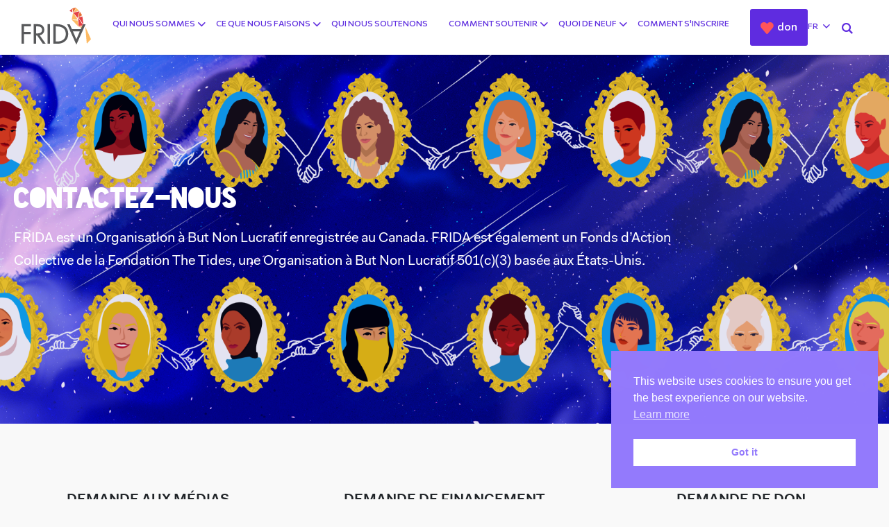

--- FILE ---
content_type: text/html; charset=UTF-8
request_url: https://youngfeministfund.org/fr/nous-contacter/
body_size: 13459
content:
<!DOCTYPE html><html class="no-js" lang="fr-FR"><head> <meta charset="utf-8"> <meta http-equiv="X-UA-Compatible" content="IE=edge"> <meta name="viewport" content="width=device-width, initial-scale=1.0"> <style>.bg_block .card{background-color:#5f2ce0}button.sc_blocks.view-more-button{border-color:#5f2ce0}button.sc_blocks.view-more-button a{color:#5f2ce0}button.sc_blocks.view-more-button:hover a{border-color:#5f2ce0;color:#fff}.jumbotron:after{background-image:url("https://youngfeministfund.org/wp-content/uploads/2020/07/header-1.svg")}</style> <meta name='robots' content='index, follow, max-image-preview:large, max-snippet:-1, max-video-preview:-1' /><link rel="alternate" href="https://youngfeministfund.org/contact-us/" hreflang="en" /><link rel="alternate" href="https://youngfeministfund.org/fr/nous-contacter/" hreflang="fr" /><link rel="alternate" href="https://youngfeministfund.org/es/contactar/" hreflang="es" /><link rel="alternate" href="https://youngfeministfund.org/ar/%d8%a7%d8%aa%d8%b5%d9%84-%d8%a8%d9%86%d8%a7/" hreflang="ar" /><link rel="alternate" href="https://youngfeministfund.org/pt/contato/" hreflang="pt" /><link rel="alternate" href="https://youngfeministfund.org/ru/contact-us-russian/" hreflang="ru" /><title>Nous contacter &#8212; FRIDA | Young Feminist Fund</title><link rel="canonical" href="https://youngfeministfund.org/fr/nous-contacter/" /><meta property="og:locale" content="fr_FR" /><meta property="og:locale:alternate" content="en_US" /><meta property="og:locale:alternate" content="es_ES" /><meta property="og:locale:alternate" content="" /><meta property="og:locale:alternate" content="pt_BR" /><meta property="og:locale:alternate" content="ru_RU" /><meta property="og:type" content="article" /><meta property="og:title" content="Nous contacter &#8212; FRIDA | Young Feminist Fund" /><meta property="og:description" content="FRIDA is a registered Not For Profit in Canada. FRIDA is also a Collective Action Fund at the The Tides Foundation, a 501(c)(3) non-profit based in the United States" /><meta property="og:url" content="https://youngfeministfund.org/fr/nous-contacter/" /><meta property="og:site_name" content="FRIDA | Young Feminist Fund" /><meta property="article:publisher" content="https://www.facebook.com/FRIDAFund" /><meta property="article:modified_time" content="2020-08-17T16:45:19+00:00" /><meta name="twitter:card" content="summary_large_image" /><meta name="twitter:site" content="@FRIDAfund" /><meta name="twitter:label1" content="Durée de lecture estimée" /><meta name="twitter:data1" content="1 minute" /><script type="application/ld+json" class="yoast-schema-graph">{"@context":"https://schema.org","@graph":[{"@type":"WebPage","@id":"https://youngfeministfund.org/fr/nous-contacter/","url":"https://youngfeministfund.org/fr/nous-contacter/","name":"Nous contacter &#8212; FRIDA | Young Feminist Fund","isPartOf":{"@id":"https://youngfeministfund.org/fr/#website"},"primaryImageOfPage":{"@id":"https://youngfeministfund.org/fr/nous-contacter/#primaryimage"},"image":{"@id":"https://youngfeministfund.org/fr/nous-contacter/#primaryimage"},"thumbnailUrl":"https://youngfeministfund.org/wp-content/uploads/2020/07/header-1.svg","datePublished":"2020-07-04T01:47:33+00:00","dateModified":"2020-08-17T16:45:19+00:00","breadcrumb":{"@id":"https://youngfeministfund.org/fr/nous-contacter/#breadcrumb"},"inLanguage":"fr-FR","potentialAction":[{"@type":"ReadAction","target":["https://youngfeministfund.org/fr/nous-contacter/"]}]},{"@type":"ImageObject","inLanguage":"fr-FR","@id":"https://youngfeministfund.org/fr/nous-contacter/#primaryimage","url":"https://youngfeministfund.org/wp-content/uploads/2020/07/header-1.svg","contentUrl":"https://youngfeministfund.org/wp-content/uploads/2020/07/header-1.svg"},{"@type":"BreadcrumbList","@id":"https://youngfeministfund.org/fr/nous-contacter/#breadcrumb","itemListElement":[{"@type":"ListItem","position":1,"name":"Home","item":"https://youngfeministfund.org/fr/"},{"@type":"ListItem","position":2,"name":"Nous contacter"}]},{"@type":"WebSite","@id":"https://youngfeministfund.org/fr/#website","url":"https://youngfeministfund.org/fr/","name":"FRIDA | Young Feminist Fund","description":"FRIDA provides young leaders with the resources they need to amplify their voices and bring attention to their work, and the support, flexibility and network to keep their vision and influence alive.","publisher":{"@id":"https://youngfeministfund.org/fr/#organization"},"potentialAction":[{"@type":"SearchAction","target":{"@type":"EntryPoint","urlTemplate":"https://youngfeministfund.org/fr/?s={search_term_string}"},"query-input":{"@type":"PropertyValueSpecification","valueRequired":true,"valueName":"search_term_string"}}],"inLanguage":"fr-FR"},{"@type":"Organization","@id":"https://youngfeministfund.org/fr/#organization","name":"FRIDA Young Feminist Fund","url":"https://youngfeministfund.org/fr/","logo":{"@type":"ImageObject","inLanguage":"fr-FR","@id":"https://youngfeministfund.org/fr/#/schema/logo/image/","url":"https://youngfeministfund.org/wp-content/uploads/2020/07/frida-logo.svg","contentUrl":"https://youngfeministfund.org/wp-content/uploads/2020/07/frida-logo.svg","width":1,"height":1,"caption":"FRIDA Young Feminist Fund"},"image":{"@id":"https://youngfeministfund.org/fr/#/schema/logo/image/"},"sameAs":["https://www.facebook.com/FRIDAFund","https://x.com/FRIDAfund","https://www.instagram.com/FRIDAFUND","https://www.youtube.com/channel/UCViULImeg-MuBgqWq4W70QA"]}]}</script><link rel="alternate" title="oEmbed (JSON)" type="application/json+oembed" href="https://youngfeministfund.org/wp-json/oembed/1.0/embed?url=https%3A%2F%2Fyoungfeministfund.org%2Ffr%2Fnous-contacter%2F&#038;lang=fr" /><link rel="alternate" title="oEmbed (XML)" type="text/xml+oembed" href="https://youngfeministfund.org/wp-json/oembed/1.0/embed?url=https%3A%2F%2Fyoungfeministfund.org%2Ffr%2Fnous-contacter%2F&#038;format=xml&#038;lang=fr" /><style id='wp-img-auto-sizes-contain-inline-css'>img:is([sizes=auto i],[sizes^="auto," i]){contain-intrinsic-size:3000px 1500px}</style><style id='cf-frontend-style-inline-css'>@font-face{font-family:'Futura-Book';font-weight:400;font-display:auto;src:url('https://youngfeministfund.org/wp-content/uploads/2021/02/Futura-Book.woff') format('woff'),url('https://youngfeministfund.org/wp-content/uploads/2021/02/Futura-Book.ttf') format('truetype')}@font-face{font-family:'futura_book';font-weight:400;font-display:auto;src:url('https://youngfeministfund.org/wp-content/uploads/2021/02/futura_book.ttf') format('truetype')}</style><style id='classic-theme-styles-inline-css'>.wp-block-button__link{color:#fff;background-color:#32373c;border-radius:9999px;box-shadow:none;text-decoration:none;padding:calc(.667em + 2px) calc(1.333em + 2px);font-size:1.125em}.wp-block-file__button{background:#32373c;color:#fff;text-decoration:none}</style><style id='global-styles-inline-css'>:root{--wp--preset--aspect-ratio--square:1;--wp--preset--aspect-ratio--4-3:4/3;--wp--preset--aspect-ratio--3-4:3/4;--wp--preset--aspect-ratio--3-2:3/2;--wp--preset--aspect-ratio--2-3:2/3;--wp--preset--aspect-ratio--16-9:16/9;--wp--preset--aspect-ratio--9-16:9/16;--wp--preset--color--black:#000000;--wp--preset--color--cyan-bluish-gray:#abb8c3;--wp--preset--color--white:#ffffff;--wp--preset--color--pale-pink:#f78da7;--wp--preset--color--vivid-red:#cf2e2e;--wp--preset--color--luminous-vivid-orange:#ff6900;--wp--preset--color--luminous-vivid-amber:#fcb900;--wp--preset--color--light-green-cyan:#7bdcb5;--wp--preset--color--vivid-green-cyan:#00d084;--wp--preset--color--pale-cyan-blue:#8ed1fc;--wp--preset--color--vivid-cyan-blue:#0693e3;--wp--preset--color--vivid-purple:#9b51e0;--wp--preset--gradient--vivid-cyan-blue-to-vivid-purple:linear-gradient(135deg,rgb(6,147,227) 0%,rgb(155,81,224) 100%);--wp--preset--gradient--light-green-cyan-to-vivid-green-cyan:linear-gradient(135deg,rgb(122,220,180) 0%,rgb(0,208,130) 100%);--wp--preset--gradient--luminous-vivid-amber-to-luminous-vivid-orange:linear-gradient(135deg,rgb(252,185,0) 0%,rgb(255,105,0) 100%);--wp--preset--gradient--luminous-vivid-orange-to-vivid-red:linear-gradient(135deg,rgb(255,105,0) 0%,rgb(207,46,46) 100%);--wp--preset--gradient--very-light-gray-to-cyan-bluish-gray:linear-gradient(135deg,rgb(238,238,238) 0%,rgb(169,184,195) 100%);--wp--preset--gradient--cool-to-warm-spectrum:linear-gradient(135deg,rgb(74,234,220) 0%,rgb(151,120,209) 20%,rgb(207,42,186) 40%,rgb(238,44,130) 60%,rgb(251,105,98) 80%,rgb(254,248,76) 100%);--wp--preset--gradient--blush-light-purple:linear-gradient(135deg,rgb(255,206,236) 0%,rgb(152,150,240) 100%);--wp--preset--gradient--blush-bordeaux:linear-gradient(135deg,rgb(254,205,165) 0%,rgb(254,45,45) 50%,rgb(107,0,62) 100%);--wp--preset--gradient--luminous-dusk:linear-gradient(135deg,rgb(255,203,112) 0%,rgb(199,81,192) 50%,rgb(65,88,208) 100%);--wp--preset--gradient--pale-ocean:linear-gradient(135deg,rgb(255,245,203) 0%,rgb(182,227,212) 50%,rgb(51,167,181) 100%);--wp--preset--gradient--electric-grass:linear-gradient(135deg,rgb(202,248,128) 0%,rgb(113,206,126) 100%);--wp--preset--gradient--midnight:linear-gradient(135deg,rgb(2,3,129) 0%,rgb(40,116,252) 100%);--wp--preset--font-size--small:14px;--wp--preset--font-size--medium:20px;--wp--preset--font-size--large:22px;--wp--preset--font-size--x-large:42px;--wp--preset--font-size--normal:16px;--wp--preset--font-size--huge:28px;--wp--preset--spacing--20:0.44rem;--wp--preset--spacing--30:0.67rem;--wp--preset--spacing--40:1rem;--wp--preset--spacing--50:1.5rem;--wp--preset--spacing--60:2.25rem;--wp--preset--spacing--70:3.38rem;--wp--preset--spacing--80:5.06rem;--wp--preset--shadow--natural:6px 6px 9px rgba(0,0,0,0.2);--wp--preset--shadow--deep:12px 12px 50px rgba(0,0,0,0.4);--wp--preset--shadow--sharp:6px 6px 0px rgba(0,0,0,0.2);--wp--preset--shadow--outlined:6px 6px 0px -3px rgb(255,255,255),6px 6px rgb(0,0,0);--wp--preset--shadow--crisp:6px 6px 0px rgb(0,0,0)}:where(.is-layout-flex){gap:0.5em}:where(.is-layout-grid){gap:0.5em}body .is-layout-flex{display:flex}.is-layout-flex{flex-wrap:wrap;align-items:center}.is-layout-flex >:is(*,div){margin:0}body .is-layout-grid{display:grid}.is-layout-grid >:is(*,div){margin:0}:where(.wp-block-columns.is-layout-flex){gap:2em}:where(.wp-block-columns.is-layout-grid){gap:2em}:where(.wp-block-post-template.is-layout-flex){gap:1.25em}:where(.wp-block-post-template.is-layout-grid){gap:1.25em}.has-black-color{color:var(--wp--preset--color--black) !important}.has-cyan-bluish-gray-color{color:var(--wp--preset--color--cyan-bluish-gray) !important}.has-white-color{color:var(--wp--preset--color--white) !important}.has-pale-pink-color{color:var(--wp--preset--color--pale-pink) !important}.has-vivid-red-color{color:var(--wp--preset--color--vivid-red) !important}.has-luminous-vivid-orange-color{color:var(--wp--preset--color--luminous-vivid-orange) !important}.has-luminous-vivid-amber-color{color:var(--wp--preset--color--luminous-vivid-amber) !important}.has-light-green-cyan-color{color:var(--wp--preset--color--light-green-cyan) !important}.has-vivid-green-cyan-color{color:var(--wp--preset--color--vivid-green-cyan) !important}.has-pale-cyan-blue-color{color:var(--wp--preset--color--pale-cyan-blue) !important}.has-vivid-cyan-blue-color{color:var(--wp--preset--color--vivid-cyan-blue) !important}.has-vivid-purple-color{color:var(--wp--preset--color--vivid-purple) !important}.has-black-background-color{background-color:var(--wp--preset--color--black) !important}.has-cyan-bluish-gray-background-color{background-color:var(--wp--preset--color--cyan-bluish-gray) !important}.has-white-background-color{background-color:var(--wp--preset--color--white) !important}.has-pale-pink-background-color{background-color:var(--wp--preset--color--pale-pink) !important}.has-vivid-red-background-color{background-color:var(--wp--preset--color--vivid-red) !important}.has-luminous-vivid-orange-background-color{background-color:var(--wp--preset--color--luminous-vivid-orange) !important}.has-luminous-vivid-amber-background-color{background-color:var(--wp--preset--color--luminous-vivid-amber) !important}.has-light-green-cyan-background-color{background-color:var(--wp--preset--color--light-green-cyan) !important}.has-vivid-green-cyan-background-color{background-color:var(--wp--preset--color--vivid-green-cyan) !important}.has-pale-cyan-blue-background-color{background-color:var(--wp--preset--color--pale-cyan-blue) !important}.has-vivid-cyan-blue-background-color{background-color:var(--wp--preset--color--vivid-cyan-blue) !important}.has-vivid-purple-background-color{background-color:var(--wp--preset--color--vivid-purple) !important}.has-black-border-color{border-color:var(--wp--preset--color--black) !important}.has-cyan-bluish-gray-border-color{border-color:var(--wp--preset--color--cyan-bluish-gray) !important}.has-white-border-color{border-color:var(--wp--preset--color--white) !important}.has-pale-pink-border-color{border-color:var(--wp--preset--color--pale-pink) !important}.has-vivid-red-border-color{border-color:var(--wp--preset--color--vivid-red) !important}.has-luminous-vivid-orange-border-color{border-color:var(--wp--preset--color--luminous-vivid-orange) !important}.has-luminous-vivid-amber-border-color{border-color:var(--wp--preset--color--luminous-vivid-amber) !important}.has-light-green-cyan-border-color{border-color:var(--wp--preset--color--light-green-cyan) !important}.has-vivid-green-cyan-border-color{border-color:var(--wp--preset--color--vivid-green-cyan) !important}.has-pale-cyan-blue-border-color{border-color:var(--wp--preset--color--pale-cyan-blue) !important}.has-vivid-cyan-blue-border-color{border-color:var(--wp--preset--color--vivid-cyan-blue) !important}.has-vivid-purple-border-color{border-color:var(--wp--preset--color--vivid-purple) !important}.has-vivid-cyan-blue-to-vivid-purple-gradient-background{background:var(--wp--preset--gradient--vivid-cyan-blue-to-vivid-purple) !important}.has-light-green-cyan-to-vivid-green-cyan-gradient-background{background:var(--wp--preset--gradient--light-green-cyan-to-vivid-green-cyan) !important}.has-luminous-vivid-amber-to-luminous-vivid-orange-gradient-background{background:var(--wp--preset--gradient--luminous-vivid-amber-to-luminous-vivid-orange) !important}.has-luminous-vivid-orange-to-vivid-red-gradient-background{background:var(--wp--preset--gradient--luminous-vivid-orange-to-vivid-red) !important}.has-very-light-gray-to-cyan-bluish-gray-gradient-background{background:var(--wp--preset--gradient--very-light-gray-to-cyan-bluish-gray) !important}.has-cool-to-warm-spectrum-gradient-background{background:var(--wp--preset--gradient--cool-to-warm-spectrum) !important}.has-blush-light-purple-gradient-background{background:var(--wp--preset--gradient--blush-light-purple) !important}.has-blush-bordeaux-gradient-background{background:var(--wp--preset--gradient--blush-bordeaux) !important}.has-luminous-dusk-gradient-background{background:var(--wp--preset--gradient--luminous-dusk) !important}.has-pale-ocean-gradient-background{background:var(--wp--preset--gradient--pale-ocean) !important}.has-electric-grass-gradient-background{background:var(--wp--preset--gradient--electric-grass) !important}.has-midnight-gradient-background{background:var(--wp--preset--gradient--midnight) !important}.has-small-font-size{font-size:var(--wp--preset--font-size--small) !important}.has-medium-font-size{font-size:var(--wp--preset--font-size--medium) !important}.has-large-font-size{font-size:var(--wp--preset--font-size--large) !important}.has-x-large-font-size{font-size:var(--wp--preset--font-size--x-large) !important}:where(.wp-block-post-template.is-layout-flex){gap:1.25em}:where(.wp-block-post-template.is-layout-grid){gap:1.25em}:where(.wp-block-term-template.is-layout-flex){gap:1.25em}:where(.wp-block-term-template.is-layout-grid){gap:1.25em}:where(.wp-block-columns.is-layout-flex){gap:2em}:where(.wp-block-columns.is-layout-grid){gap:2em}:root:where(.wp-block-pullquote){font-size:1.5em;line-height:1.6}</style><link rel='stylesheet' id='nsc_bar_nice-cookie-consent-css' href='https://youngfeministfund.org/wp-content/plugins/beautiful-and-responsive-cookie-consent/public/cookieNSCconsent.min.css?ver=4.9.2' media='all' /><link rel='stylesheet' id='search-filter-plugin-styles-css' href='https://youngfeministfund.org/wp-content/plugins/search-filter-pro/public/assets/css/search-filter.min.css?ver=2.5.10' media='all' /><link rel='stylesheet' id='meks_ess-main-css' href='https://youngfeministfund.org/wp-content/plugins/meks-easy-social-share/assets/css/main.css?ver=1.3' media='all' /><link rel='stylesheet' id='elementor-frontend-css' href='https://youngfeministfund.org/wp-content/plugins/elementor/assets/css/frontend.min.css?ver=3.34.1' media='all' /><link rel='stylesheet' id='elementor-post-11926-css' href='https://youngfeministfund.org/wp-content/uploads/elementor/css/post-11926.css?ver=1768524913' media='all' /><link rel='stylesheet' id='widget-heading-css' href='https://youngfeministfund.org/wp-content/plugins/elementor/assets/css/widget-heading.min.css?ver=3.34.1' media='all' /><link rel='stylesheet' id='elementor-post-12559-css' href='https://youngfeministfund.org/wp-content/uploads/elementor/css/post-12559.css?ver=1768547931' media='all' /><link rel='stylesheet' id='bootstrap4-css' href='https://stackpath.bootstrapcdn.com/bootstrap/4.4.1/css/bootstrap.min.css?ver=4.4.1' media='all' /><link rel='stylesheet' id='gutenberg-blocks-css' href='https://youngfeministfund.org/wp-content/themes/frida2020/theme/css/blocks.css?ver=6.9' media='all' /><link rel='stylesheet' id='theme-css' href='https://youngfeministfund.org/wp-content/themes/frida2020/theme/css/b4st.css' media='all' /><link rel='stylesheet' id='bsi-css' href='https://cdn.jsdelivr.net/npm/bootstrap-icons@1.10.3/font/bootstrap-icons.css' media='all' /><link rel='stylesheet' id='elementor-gf-local-roboto-css' href='https://youngfeministfund.org/wp-content/uploads/elementor/google-fonts/css/roboto.css?ver=1742259319' media='all' /><link rel='stylesheet' id='elementor-gf-local-robotoslab-css' href='https://youngfeministfund.org/wp-content/uploads/elementor/google-fonts/css/robotoslab.css?ver=1742259330' media='all' /><script src="https://youngfeministfund.org/wp-includes/js/jquery/jquery.min.js?ver=3.7.1" id="jquery-core-js"></script><script src="https://youngfeministfund.org/wp-includes/js/jquery/jquery-migrate.min.js?ver=3.4.1" id="jquery-migrate-js"></script><script id="search-filter-plugin-build-js-extra">var SF_LDATA = {"ajax_url":"https://youngfeministfund.org/wp-admin/admin-ajax.php","home_url":"https://youngfeministfund.org/","extensions":[]};
//# sourceURL=search-filter-plugin-build-js-extra
</script><script src="https://youngfeministfund.org/wp-content/plugins/search-filter-pro/public/assets/js/search-filter-build.min.js?ver=2.5.10" id="search-filter-plugin-build-js"></script><script src="https://youngfeministfund.org/wp-content/plugins/search-filter-pro/public/assets/js/chosen.jquery.min.js?ver=2.5.10" id="search-filter-plugin-chosen-js"></script><script src="https://code.jquery.com/jquery-3.4.1.min.js?ver=3.4.1" id="jquery-3.4.1-js"></script><style id="custom-logo-css">.site-title,.site-description{position:absolute;clip-path:inset(50%)}</style><meta name="generator" content="Elementor 3.34.1; features: e_font_icon_svg, additional_custom_breakpoints; settings: css_print_method-external, google_font-enabled, font_display-auto"><style>.e-con.e-parent:nth-of-type(n+4):not(.e-lazyloaded):not(.e-no-lazyload),.e-con.e-parent:nth-of-type(n+4):not(.e-lazyloaded):not(.e-no-lazyload) *{background-image:none !important}@media screen and (max-height:1024px){.e-con.e-parent:nth-of-type(n+3):not(.e-lazyloaded):not(.e-no-lazyload),.e-con.e-parent:nth-of-type(n+3):not(.e-lazyloaded):not(.e-no-lazyload) *{background-image:none !important}}@media screen and (max-height:640px){.e-con.e-parent:nth-of-type(n+2):not(.e-lazyloaded):not(.e-no-lazyload),.e-con.e-parent:nth-of-type(n+2):not(.e-lazyloaded):not(.e-no-lazyload) *{background-image:none !important}}</style><link rel="icon" href="https://youngfeministfund.org/wp-content/uploads/2020/07/cropped-favicon-1-120x120.png" sizes="32x32" /><link rel="icon" href="https://youngfeministfund.org/wp-content/uploads/2020/07/cropped-favicon-1-300x300.png" sizes="192x192" /><link rel="apple-touch-icon" href="https://youngfeministfund.org/wp-content/uploads/2020/07/cropped-favicon-1-300x300.png" /><meta name="msapplication-TileImage" content="https://youngfeministfund.org/wp-content/uploads/2020/07/cropped-favicon-1-300x300.png" /></head><body class="wp-singular page-template-default page page-id-12559 wp-custom-logo wp-embed-responsive wp-theme-frida2020 elementor-default elementor-kit-11926 elementor-page elementor-page-12559"><nav id="site-navbar" class="navbar navbar-expand-xl navbar-light bg-white shadow-sm"><div class="container"> <a class="navbar-brand" href="https://youngfeministfund.org/fr/"> <img src="https://youngfeministfund.org/wp-content/uploads/2020/07/frida-logo.svg" alt="" title=""/> </a> <button type="button" data-toggle="collapse" data-target="#navbarContent" aria-controls="navbars" aria-expanded="false" aria-label="Toggle navigation" class="navbar-toggler"> <span class="navbar-toggler-icon"><i class="icon-menu"></i></span> </button> <div id="navbarContent" class="collapse navbar-collapse"> <ul class="navbar-nav m-auto" id="main_nav"> <li class="nav-item dropdown megamenu menu-item-qui-nous-sommes" id="menu-item-12605"> <a href="" data-toggle="dropdown" aria-haspopup="true" aria-expanded="false" class="nav-link dropdown-toggle" id="menu_content_12605">Qui nous sommes</a> <div aria-labelledby="menu_content_12605" class="auto-close megamenu_content dropdown-menu shadow border-0 p-0 m-0 menu-12605"> <div class="header-content p-0"> <div class="col-12 p-0"><div data-elementor-type="wp-post" data-elementor-id="12605" class="elementor elementor-12605"><div class="elementor-element elementor-element-bf9b721 e-flex e-con-boxed e-con e-parent" data-id="bf9b721" data-element_type="container" data-settings="{&quot;background_background&quot;:&quot;classic&quot;}"><div class="e-con-inner"><div class="elementor-element elementor-element-b80ab50 e-flex e-con-boxed e-con e-child" data-id="b80ab50" data-element_type="container"><div class="e-con-inner"><div class="elementor-element elementor-element-5ba127e elementor-widget elementor-widget-text-editor" data-id="5ba127e" data-element_type="widget" data-widget_type="text-editor.default"><div class="elementor-widget-container"><h2>Qui nous sommes</h2><ul class="split-2"><li><a href="https://youngfeministfund.org/fr/a-propos-de/">Our Journey</a></li><li><a href="https://youngfeministfund.org/fr/vision-and-mission/">Our Vision and Mission</a></li><li><a href="https://youngfeministfund.org/GardenOfChange/">Our Garden of Change</a></li><li><a href="https://youngfeministfund.org/fr/notre-equipe/nos-equipes/">Nos équipes</a></li><li><a href="https://youngfeministfund.org/fr/rapport-annuel/">Rapport Annuel</a></li><li><a href="https://youngfeministfund.org/fr/nous-contacter/">Nous contacter</a></li></ul></div></div></div></div></div></div></div></div> </div> </div> </li> <li class="nav-item dropdown megamenu menu-item-ce-que-nous-faisons" id="menu-item-12609"> <a href="" data-toggle="dropdown" aria-haspopup="true" aria-expanded="false" class="nav-link dropdown-toggle" id="menu_content_12609">Ce que nous faisons</a> <div aria-labelledby="menu_content_12609" class="auto-close megamenu_content dropdown-menu shadow border-0 p-0 m-0 menu-12609"> <div class="header-content p-0"> <div class="col-12 p-0"><div data-elementor-type="wp-post" data-elementor-id="12609" class="elementor elementor-12609"><div class="elementor-element elementor-element-9845328 e-flex e-con-boxed e-con e-parent" data-id="9845328" data-element_type="container" data-settings="{&quot;background_background&quot;:&quot;classic&quot;}"><div class="e-con-inner"><div class="elementor-element elementor-element-93ad94c e-flex e-con-boxed e-con e-child" data-id="93ad94c" data-element_type="container"><div class="e-con-inner"><div class="elementor-element elementor-element-22563e5 elementor-widget elementor-widget-text-editor" data-id="22563e5" data-element_type="widget" data-widget_type="text-editor.default"><div class="elementor-widget-container"><h2>Ce que nous faisons</h2><ul class="split-2"><li><a href="https://youngfeministfund.org/resourcing-connections/">Feminist Participatory Grantmaking</a></li><li><a href="https://youngfeministfund.org/resourcing-and-changing-the-game/">Ressourcer les Jeunes Féministes + Changer le Jeu</a></li><li><a href="https://youngfeministfund.org/fr/solidarity-storms-fr/">Creating Storms of Solidarity</a></li><li><a href="https://youngfeministfund.org/fr/questions-frequemment-posees/">Questions Fréquemment Posées</a></li></ul></div></div></div></div></div></div></div></div> </div> </div> </li> <li class="nav-item menu-item-qui-nous-soutenons" id="menu-item-12611"> <a href="https://youngfeministfund.org/fr/beneficiaires/" class="nav-link">Qui nous soutenons</a> </li> <li class="nav-item dropdown megamenu menu-item-comment-soutenir" id="menu-item-12633"> <a href="" data-toggle="dropdown" aria-haspopup="true" aria-expanded="false" class="nav-link dropdown-toggle" id="menu_content_12633">Comment soutenir</a> <div aria-labelledby="menu_content_12633" class="auto-close megamenu_content dropdown-menu shadow border-0 p-0 m-0 menu-12633"> <div class="header-content p-0"> <div class="col-12 p-0"><div data-elementor-type="wp-post" data-elementor-id="12633" class="elementor elementor-12633"><div class="elementor-element elementor-element-a3bc663 e-flex e-con-boxed e-con e-parent" data-id="a3bc663" data-element_type="container" data-settings="{&quot;background_background&quot;:&quot;classic&quot;}"><div class="e-con-inner"><div class="elementor-element elementor-element-e4c22ea e-flex e-con-boxed e-con e-child" data-id="e4c22ea" data-element_type="container"><div class="e-con-inner"><div class="elementor-element elementor-element-0595347 elementor-widget elementor-widget-text-editor" data-id="0595347" data-element_type="widget" data-widget_type="text-editor.default"><div class="elementor-widget-container"><h2>Faire un don</h2><p><a href="https://youngfeministfund.org/fr/don/">En savoir plus&#8230;</a></p></div></div></div></div><div class="elementor-element elementor-element-3410dc7 e-flex e-con-boxed e-con e-child" data-id="3410dc7" data-element_type="container"><div class="e-con-inner"><div class="elementor-element elementor-element-d161e3d elementor-widget elementor-widget-text-editor" data-id="d161e3d" data-element_type="widget" data-widget_type="text-editor.default"><div class="elementor-widget-container"><h2>Nos supporters</h2><p><a href="https://youngfeministfund.org/our-supporters">Rencontrez nos supporters</a></p></div></div></div></div></div></div></div></div> </div> </div> </li> <li class="nav-item dropdown megamenu menu-item-quoi-de-neuf" id="menu-item-12614"> <a href="" data-toggle="dropdown" aria-haspopup="true" aria-expanded="false" class="nav-link dropdown-toggle" id="menu_content_12614">Quoi de neuf</a> <div aria-labelledby="menu_content_12614" class="auto-close megamenu_content dropdown-menu shadow border-0 p-0 m-0 menu-12614"> <div class="header-content p-0"> <div class="col-12 p-0"><div data-elementor-type="wp-post" data-elementor-id="12614" class="elementor elementor-12614"><div class="elementor-element elementor-element-7a486f0 e-flex e-con-boxed e-con e-parent" data-id="7a486f0" data-element_type="container" data-settings="{&quot;background_background&quot;:&quot;classic&quot;}"><div class="e-con-inner"><div class="elementor-element elementor-element-d76192f e-flex e-con-boxed e-con e-child" data-id="d76192f" data-element_type="container"><div class="e-con-inner"><div class="elementor-element elementor-element-74dc55b elementor-widget elementor-widget-text-editor" data-id="74dc55b" data-element_type="widget" data-widget_type="text-editor.default"><div class="elementor-widget-container"><h2>Quoi de neuf</h2><ul><li><a href="https://youngfeministfund.org/fr/?page_id=13135">Nouvelles</a></li><li><a href="https://youngfeministfund.org/fr/publications-et-ressources/">Publications et ressources</a></li><li><a href="https://youngfeministfund.org/fr/salle-des-medias/">Salle des médias</a></li></ul></div></div></div></div><div class="elementor-element elementor-element-cc8fa8d e-flex e-con-boxed e-con e-child" data-id="cc8fa8d" data-element_type="container"><div class="e-con-inner"><div class="elementor-element elementor-element-3e79890 elementor-widget elementor-widget-text-editor" data-id="3e79890" data-element_type="widget" data-widget_type="text-editor.default"><div class="elementor-widget-container"><h2>Dernières publications</h2></div></div><div class="elementor-element elementor-element-0e9f82f elementor-widget elementor-widget-shortcode" data-id="0e9f82f" data-element_type="widget" data-widget_type="shortcode.default"><div class="elementor-widget-container"><div class="elementor-shortcode"><ul class="my-recent-posts"><li><a href='https://youngfeministfund.org/fr/mise-a-jour-sur-lappel-a-candidatures-de-frida/'>Mise à jour sur l&rsquo;appel à candidatures de FRIDA </a></li><li><a href='https://youngfeministfund.org/fr/prendre-son-envol-annonce-de-la-cohorte-2022-des-partenaires-beneficiaires-de-subventions/'>Prendre son Envol: ANNONCE DE LA COHORTE 2022 DES PARTENAIRES BENEFICIAIRES DE SUBVENTIONS</a></li><li><a href='https://youngfeministfund.org/fr/codirecteur%c2%b7rice%c2%b7s-generaux%c2%b7ales-majandra-et-anahita-ont-pris-la-decision-de-progressivement-quitter-frida/'>Codirecteur·rice·s généraux·ales Majandra et Anahita ont pris la décision de progressivement quitter FRIDA</a></li></ul></div></div></div></div></div><div class="elementor-element elementor-element-3cfea9e e-flex e-con-boxed e-con e-child" data-id="3cfea9e" data-element_type="container"><div class="e-con-inner"><div class="elementor-element elementor-element-f2b9c22 elementor-widget elementor-widget-image" data-id="f2b9c22" data-element_type="widget" data-widget_type="image.default"><div class="elementor-widget-container"><img fetchpriority="high" decoding="async" width="300" height="300" src="https://youngfeministfund.org/wp-content/uploads/2020/07/Screenshot-2020-07-08-at-9.51.12-AM-300x300.png" class="attachment-thumbnail size-thumbnail wp-image-14388" alt="" /></div></div></div></div></div></div></div></div> </div> </div> </li> <li class="nav-item non-child menu-item-comment-sinscrire" id="menu-item-12626"> <a href="https://youngfeministfund.org/fr/how-to-apply-french-2/" class="nav-link">Comment s'inscrire</a> </li> <li class="nav-item donate-btn color-btn menu-item-faire-un-don" id="menu-item-12628"> <a href="https://donate.youngfeministfund.org/give/271113/#!/donation/checkout" class="nav-link">Don</a> </li> <li class="nav-item lang_select"><div class="dropdown text-uppercase"> <span class="dropdown-toggle" id="lang_menu" data-toggle="dropdown"> <span>fr</span> <i class="icon-down-open"></i> </span> <div class="dropdown-menu dropdown-menu-right" aria-labelledby="lang_menu"> <ul class="poly_lang"><li class="lang-item lang-item-734 lang-item-en lang-item-first"><a lang="en-US" hreflang="en-US" href="https://youngfeministfund.org/contact-us/">English</a></li><li class="lang-item lang-item-737 lang-item-fr current-lang"><a lang="fr-FR" hreflang="fr-FR" href="https://youngfeministfund.org/fr/nous-contacter/" aria-current="true">Français</a></li><li class="lang-item lang-item-745 lang-item-es"><a lang="es-ES" hreflang="es-ES" href="https://youngfeministfund.org/es/contactar/">Español</a></li><li class="lang-item lang-item-1375 lang-item-ar"><a lang="ar-AR" hreflang="ar-AR" href="https://youngfeministfund.org/ar/%d8%a7%d8%aa%d8%b5%d9%84-%d8%a8%d9%86%d8%a7/">العربية</a></li><li class="lang-item lang-item-1536 lang-item-pt"><a lang="pt-BR" hreflang="pt-BR" href="https://youngfeministfund.org/pt/contato/">Português</a></li><li class="lang-item lang-item-1541 lang-item-ru"><a lang="ru-RU" hreflang="ru-RU" href="https://youngfeministfund.org/ru/contact-us-russian/">Русский</a></li></ul> </div></div></li><li class="nav-item search_site"> <form class="header_search" role="search" method="get" action="https://youngfeministfund.org"> <input type="search" class="menu_search" name="s" required="" placeholder="Tapez quelque chose et appuyez sur ENTER ..."> <i class="icon-search"></i></form></li></ul> </div> </div> </nav><div id="loading"></div><button onclick="topFunction()" id="myBtn" title="Go to top">&uarr;</button> <div class="border-bottom bg-light"><div class="container"><nav aria-label="breadcrumb"><ol class="breadcrumb bg-light mb-0 px-0" itemscope itemtype="http://schema.org/BreadcrumbList"><li class="breadcrumb-item" itemprop="itemListElement" itemscope itemtype="http://schema.org/ListItem"><a href="https://youngfeministfund.org/fr/" itemprop="item"><span itemprop="name"><i class="fas fa-home"></i> Home</span></a><meta itemprop="position" content="1" /></li><span class="px-2 text-muted"> / </span><li class="breadcrumb-item active" aria-current="page">Nous contacter</li></ol></nav></div></div><main id="site-main" class="mt-0 mb-0"> <article role="article" id="post_12559" class="post-12559 page type-page status-publish has-post-thumbnail hentry"> <header class="page-header mb-0"> <div class="jumbotron p-0 mb-0 single-post"> <div class="container page_img_header" > <div class="container-fluid h-100"> <div class="container p-0 header_content h-100" > <div class="container header_content h-100 p-0"> <div class="d-flex h-100"> <div class="row entry-content justify-content-left align-self-center w-100"> <div class="col-12 pt-5 pb-5 pr-0 pl-0"> <h1 class="page-title"> Nous contacter</h1> <div class="entry-excerpt pt-0 pb-1">FRIDA is a registered Not For Profit in Canada. FRIDA is also a Collective Action Fund at the The Tides Foundation, a 501(c)(3) non-profit based in the United States</div> </div> </div> </div> </div> </div> </div> </div> </div> </header> <section class="entry-content mt-5 mb-5"> <div data-elementor-type="wp-page" data-elementor-id="12559" class="elementor elementor-12559"><section class="elementor-section elementor-top-section elementor-element elementor-element-6b6ce8da elementor-section-stretched elementor-section-height-min-height elementor-section-boxed elementor-section-height-default elementor-section-items-middle" data-id="6b6ce8da" data-element_type="section" data-settings="{&quot;stretch_section&quot;:&quot;section-stretched&quot;,&quot;background_background&quot;:&quot;classic&quot;}"><div class="elementor-container elementor-column-gap-default"><div class="elementor-column elementor-col-100 elementor-top-column elementor-element elementor-element-70e338f0" data-id="70e338f0" data-element_type="column"><div class="elementor-widget-wrap elementor-element-populated"><section class="elementor-section elementor-inner-section elementor-element elementor-element-6975e666 elementor-section-boxed elementor-section-height-default elementor-section-height-default" data-id="6975e666" data-element_type="section"><div class="elementor-container elementor-column-gap-default"><div class="elementor-column elementor-col-100 elementor-inner-column elementor-element elementor-element-651746cc" data-id="651746cc" data-element_type="column"><div class="elementor-widget-wrap elementor-element-populated"><div class="elementor-element elementor-element-3e26a300 page-title elementor-widget elementor-widget-heading" data-id="3e26a300" data-element_type="widget" data-widget_type="heading.default"><div class="elementor-widget-container"><h2 class="elementor-heading-title elementor-size-default"> CONTACTEZ-NOUS</h2></div></div><div class="elementor-element elementor-element-d46127f elementor-widget elementor-widget-text-editor" data-id="d46127f" data-element_type="widget" data-widget_type="text-editor.default"><div class="elementor-widget-container"><p>FRIDA est un Organisation à But Non Lucratif enregistrée au Canada. FRIDA est également un Fonds d&rsquo;Action Collective de la Fondation The Tides, une Organisation à But Non Lucratif 501(c)(3) basée aux États-Unis.</p></div></div></div></div></div></section></div></div></div></section><section class="elementor-section elementor-top-section elementor-element elementor-element-2eadaf1d elementor-section-stretched elementor-section-boxed elementor-section-height-default elementor-section-height-default" data-id="2eadaf1d" data-element_type="section" data-settings="{&quot;stretch_section&quot;:&quot;section-stretched&quot;}"><div class="elementor-container elementor-column-gap-default"><div class="elementor-column elementor-col-33 elementor-top-column elementor-element elementor-element-e90857b" data-id="e90857b" data-element_type="column"><div class="elementor-widget-wrap elementor-element-populated"><div class="elementor-element elementor-element-c35eb01 elementor-widget elementor-widget-heading" data-id="c35eb01" data-element_type="widget" data-widget_type="heading.default"><div class="elementor-widget-container"><h2 class="elementor-heading-title elementor-size-default">Demande aux médias</h2></div></div><div class="elementor-element elementor-element-4b59eea5 elementor-widget elementor-widget-text-editor" data-id="4b59eea5" data-element_type="widget" data-widget_type="text-editor.default"><div class="elementor-widget-container"><p>Vous souhaitez entrer en contact avec FRIDA pour partager une histoire, une citation, une couverture, une interview ou tout autre contenu médias?</p></div></div><div class="elementor-element elementor-element-1653f8c0 elementor-align-center elementor-widget elementor-widget-button" data-id="1653f8c0" data-element_type="widget" data-widget_type="button.default"><div class="elementor-widget-container"><div class="elementor-button-wrapper"><a class="elementor-button elementor-button-link elementor-size-lg" href="mailto:%20media@youngfeministfund.org%20"><span class="elementor-button-content-wrapper"><span class="elementor-button-text">QUESTIONS CONCERNANT NOS MEDIAS</span></span></a></div></div></div></div></div><div class="elementor-column elementor-col-33 elementor-top-column elementor-element elementor-element-1bc5cd0a" data-id="1bc5cd0a" data-element_type="column"><div class="elementor-widget-wrap elementor-element-populated"><div class="elementor-element elementor-element-10a6984e elementor-widget elementor-widget-heading" data-id="10a6984e" data-element_type="widget" data-widget_type="heading.default"><div class="elementor-widget-container"><h2 class="elementor-heading-title elementor-size-default">Demande de financement</h2></div></div><div class="elementor-element elementor-element-6f086747 elementor-widget elementor-widget-text-editor" data-id="6f086747" data-element_type="widget" data-widget_type="text-editor.default"><div class="elementor-widget-container"><p>Vous avez des questions sur le cycle de financement de FRIDA, l’appel à propositions ou le processus général de candidature?</p></div></div><div class="elementor-element elementor-element-35eff4c2 elementor-align-center elementor-widget elementor-widget-button" data-id="35eff4c2" data-element_type="widget" data-widget_type="button.default"><div class="elementor-widget-container"><div class="elementor-button-wrapper"><a class="elementor-button elementor-button-link elementor-size-lg" href="mailto:%20proposals@youngfeministfund.org"><span class="elementor-button-content-wrapper"><span class="elementor-button-text">QUESTIONS CONCERNANT NOTRE FINANCEMENT</span></span></a></div></div></div></div></div><div class="elementor-column elementor-col-33 elementor-top-column elementor-element elementor-element-55bbb419" data-id="55bbb419" data-element_type="column"><div class="elementor-widget-wrap elementor-element-populated"><div class="elementor-element elementor-element-63b265c6 elementor-widget elementor-widget-heading" data-id="63b265c6" data-element_type="widget" data-widget_type="heading.default"><div class="elementor-widget-container"><h2 class="elementor-heading-title elementor-size-default">Demande de don</h2></div></div><div class="elementor-element elementor-element-47579757 elementor-widget elementor-widget-text-editor" data-id="47579757" data-element_type="widget" data-widget_type="text-editor.default"><div class="elementor-widget-container"><p>Vous avez des suggestions spécifiques en rapport avec nos donations? Où envisagez-vous un don? Contactez notre équipe de Mobilisation des Ressources!</p></div></div><div class="elementor-element elementor-element-65b043c4 elementor-align-center elementor-widget elementor-widget-button" data-id="65b043c4" data-element_type="widget" data-widget_type="button.default"><div class="elementor-widget-container"><div class="elementor-button-wrapper"><a class="elementor-button elementor-button-link elementor-size-lg" href="mailto:%20%20donations@youngfeministfund.org"><span class="elementor-button-content-wrapper"><span class="elementor-button-text">QUESTIONS CONCERNANT NOS DONATIONS</span></span></a></div></div></div></div></div></div></section></div> </section> </article></main> <section id="site-main-widgets"> <div class="container"> <div class="row pt-5 pb-5" id="main-widget-area" role="navigation"> <section class="widget_text custom_html-3 widget_custom_html col-sm-12"><div class="textwidget custom-html-widget"><div class="row"><div class="col-12 col-md-6 subscribe_block"><img class="pr-4 size-full wp-image-11949 alignleft" src="https://youngfeministfund.org/wp-content/uploads/2020/06/subscribe.svg" alt=""/><p>Abonnez-vous aux mises à jour sur<br>le travail de FRIDA dans le monde</p></div><div class="col-12 col-md-6"><div id="mc_embed_signup"><form action="https://cb893807.sibforms.com/serve/[base64]" method="post" id="mc-embedded-subscribe-form" name="mc-embedded-subscribe-form" class="validate" target="_blank" novalidate> <a href="https://cb893807.sibforms.com/serve/[base64]" target="_blank"><div id="mc_embed_signup_scroll"><label for="mce-EMAIL" class="d-none">Subscribe</label><input type="email" value="" name="EMAIL" class="email" id="mce-EMAIL" placeholder="Abonnez-vous" required> <div style="position: absolute; left: -5000px;" aria-hidden="true"><input type="text" name="b_f07e351c2e0e1b11c60e05f91_ddf6373a7d" tabindex="-1" value=""></div><div class="clear"><input type="submit" value="Subscribe" name="subscribe" id="mc-embedded-subscribe" class="button"></div></div></form><script>const form = document.getElementById("mc-embedded-subscribe-form");form.addEventListener("focusin", (event) => {event.target.blur();});</script></div></div></div></div></section> </div> </div> </section> <footer id="site-footer"> <div class="container"> <div class="row pt-5 pb-4 justify-content-between" id="footer" role="navigation"> <section class="nav_menu-13 widget_nav_menu col-sm-2"><div class="widget_container"><h2 class="widget-title">Qui nous sommes</h2><div class="menu-who-we-are-fr-container"><ul id="menu-who-we-are-fr" class="menu"><li id="menu-item-13119" class="menu-item menu-item-type-post_type menu-item-object-page menu-item-13119"><a href="https://youngfeministfund.org/fr/a-propos-de/">À propos de</a></li><li id="menu-item-13121" class="menu-item menu-item-type-post_type menu-item-object-page menu-item-13121"><a href="https://youngfeministfund.org/fr/rapport-annuel/">Rapport Annuel</a></li><li id="menu-item-13122" class="menu-item menu-item-type-post_type menu-item-object-page menu-item-13122"><a href="https://youngfeministfund.org/fr/rejoignez-nous/">Rejoignez-nous</a></li><li id="menu-item-13123" class="menu-item menu-item-type-post_type menu-item-object-page current-menu-item page_item page-item-12559 current_page_item menu-item-13123"><a href="https://youngfeministfund.org/fr/nous-contacter/" aria-current="page">Nous contacter</a></li><li id="menu-item-13124" class="menu-item menu-item-type-post_type menu-item-object-page menu-item-13124"><a href="https://youngfeministfund.org/fr/questions-frequemment-posees/">Questions fréquemment posées</a></li></ul></div></div></section><section class="nav_menu-17 widget_nav_menu col-sm-2"><div class="widget_container"><h2 class="widget-title">Qui nous soutenons</h2><div class="menu-who-we-support-fr-container"><ul id="menu-who-we-support-fr" class="menu"><li id="menu-item-14268" class="menu-item menu-item-type-post_type menu-item-object-page menu-item-14268"><a href="https://youngfeministfund.org/fr/beneficiaires/">Bénéficiaires</a></li></ul></div></div></section><section class="nav_menu-14 widget_nav_menu col-sm-2"><div class="widget_container"><h2 class="widget-title">Comment soutenir</h2><div class="menu-how-to-support-fr-container"><ul id="menu-how-to-support-fr" class="menu"><li id="menu-item-13182" class="menu-item menu-item-type-post_type menu-item-object-page menu-item-13182"><a href="https://youngfeministfund.org/fr/don/">Don</a></li><li id="menu-item-13183" class="menu-item menu-item-type-post_type menu-item-object-page menu-item-13183"><a href="https://youngfeministfund.org/fr/?page_id=12838">Nos supporters</a></li></ul></div></div></section> <div class="spacer pt-4"></div> <section class="nav_menu-16 widget_nav_menu col-sm-2"><div class="widget_container"><h2 class="widget-title">Ce que nous faisons</h2><div class="menu-what-we-do-fr-container"><ul id="menu-what-we-do-fr" class="menu"><li id="menu-item-13125" class="menu-item menu-item-type-post_type menu-item-object-page menu-item-13125"><a href="https://youngfeministfund.org/fr/ressourcer-les-jeunes-feministes/">Ressourcer les jeunes féministes</a></li><li id="menu-item-13126" class="menu-item menu-item-type-post_type menu-item-object-page menu-item-13126"><a href="https://youngfeministfund.org/fr/changer-le-jeu/">Changer le jeu</a></li><li id="menu-item-13127" class="menu-item menu-item-type-custom menu-item-object-custom menu-item-13127"><a target="_blank" href="https://youngfeministfund.org/GardenOfChange">Notre « Garden of Change »</a></li><li id="menu-item-13134" class="menu-item menu-item-type-post_type menu-item-object-page menu-item-13134"><a href="https://youngfeministfund.org/fr/solidarity-storms-fr/">Solidarity Storms</a></li></ul></div></div></section><section class="nav_menu-15 widget_nav_menu col-sm-2"><div class="widget_container"><h2 class="widget-title">Quoi de neuf</h2><div class="menu-whats-new-fr-container"><ul id="menu-whats-new-fr" class="menu"><li id="menu-item-13149" class="menu-item menu-item-type-post_type menu-item-object-page menu-item-13149"><a href="https://youngfeministfund.org/fr/?page_id=13135">Nouvelles</a></li><li id="menu-item-13156" class="menu-item menu-item-type-post_type menu-item-object-page menu-item-13156"><a href="https://youngfeministfund.org/fr/publications-et-ressources/">Publications et ressources</a></li><li id="menu-item-13148" class="menu-item menu-item-type-post_type menu-item-object-page menu-item-13148"><a href="https://youngfeministfund.org/fr/salle-des-medias/">Salle des médias</a></li></ul></div></div></section><section class="text-6 widget_text col-sm-2"><div class="widget_container"><div class="textwidget"><p><img decoding="async" class="size-medium wp-image-10705 aligncenter" style="max-width: 190px; height: auto; margin: 0 auto;" src="https://youngfeministfund.org/wp-content/uploads/2020/05/frida.svg" alt="" width="500" height="1" /></p></div></div></section> </div> </div></footer> <div id="legal-info"> <div class="container"> <div class="row pt-4 pb-4"> <div class="col-sm-4 text-center text-sm-left"> <div class="menu-sociallinks-container"><ul id="menu-sociallinks" class="social_links"><li id="menu-item-10387" class="menu-item menu-item-type-custom menu-item-object-custom menu-item-10387"><a target="_blank" href="https://www.facebook.com/FRIDAFund">Facebook</a></li><li id="menu-item-10388" class="menu-item menu-item-type-custom menu-item-object-custom menu-item-10388"><a target="_blank" href="https://twitter.com/FRIDAfund">Twitter</a></li><li id="menu-item-10389" class="menu-item menu-item-type-custom menu-item-object-custom menu-item-10389"><a target="_blank" href="https://www.instagram.com/FRIDAFUND">Instagram</a></li><li id="menu-item-10476" class="menu-item menu-item-type-custom menu-item-object-custom menu-item-10476"><a target="_blank" href="https://www.youtube.com/channel/UCViULImeg-MuBgqWq4W70QA">YouTube</a></li></ul></div> </div> <div class="col-sm-4 text-center"> <div class="menu-legal-french-container"><ul id="menu-legal-french" class="legal_links"><li id="menu-item-12834" class="menu-item menu-item-type-post_type menu-item-object-page menu-item-12834"><a href="https://youngfeministfund.org/fr/politique-de-confidentialite/">Politique de confidentialité</a></li></ul></div> </div> <div class="col-sm-4 text-center text-sm-right"> <p><a href="https://creativecommons.org/licenses/by-nc-sa/3.0/" target="_blank">CC BY-NC-SA 3.0</a><span class="d-none"> - 2020 FRIDA | Young Feminist Fund</span></p> </div> </div> </div> </div><div id="vp" class="" style="position: fixed; bottom: 0.5rem; right: 0.5rem; z-index: 999; display: inline-block; background: #555; color: #ffffff; "></div><script type="speculationrules">{"prefetch":[{"source":"document","where":{"and":[{"href_matches":"/*"},{"not":{"href_matches":["/wp-*.php","/wp-admin/*","/wp-content/uploads/*","/wp-content/*","/wp-content/plugins/*","/wp-content/themes/frida2020/*","/*\\?(.+)"]}},{"not":{"selector_matches":"a[rel~=\"nofollow\"]"}},{"not":{"selector_matches":".no-prefetch, .no-prefetch a"}}]},"eagerness":"conservative"}]}</script><script>(function () {function initTracking() {var _paq = window._paq = window._paq || [];_paq.push(['trackPageView']);_paq.push(['enableLinkTracking']);_paq.push(['alwaysUseSendBeacon']);_paq.push(['setTrackerUrl', "\/\/youngfeministfund.org\/wp-content\/plugins\/matomo\/app\/matomo.php"]);_paq.push(['setSiteId', '1']);var d=document, g=d.createElement('script'), s=d.getElementsByTagName('script')[0];g.type='text/javascript'; g.async=true; g.src="\/\/youngfeministfund.org\/wp-content\/uploads\/matomo\/matomo.js"; s.parentNode.insertBefore(g,s);}if (document.prerendering) {document.addEventListener('prerenderingchange', initTracking, {once: true});} else {initTracking();}})();</script><script>const lazyloadRunObserver = () => {const lazyloadBackgrounds = document.querySelectorAll( `.e-con.e-parent:not(.e-lazyloaded)` );const lazyloadBackgroundObserver = new IntersectionObserver( ( entries ) => {entries.forEach( ( entry ) => {if ( entry.isIntersecting ) {let lazyloadBackground = entry.target;if( lazyloadBackground ) {lazyloadBackground.classList.add( 'e-lazyloaded' );}lazyloadBackgroundObserver.unobserve( entry.target );}});}, { rootMargin: '200px 0px 200px 0px' } );lazyloadBackgrounds.forEach( ( lazyloadBackground ) => {lazyloadBackgroundObserver.observe( lazyloadBackground );} );};const events = [
'DOMContentLoaded','elementor/lazyload/observe',];events.forEach( ( event ) => {document.addEventListener( event, lazyloadRunObserver );} );</script><link rel='stylesheet' id='elementor-post-12605-css' href='https://youngfeministfund.org/wp-content/uploads/elementor/css/post-12605.css?ver=1768525934' media='all' /><link rel='stylesheet' id='elementor-post-12609-css' href='https://youngfeministfund.org/wp-content/uploads/elementor/css/post-12609.css?ver=1768525934' media='all' /><link rel='stylesheet' id='elementor-post-12633-css' href='https://youngfeministfund.org/wp-content/uploads/elementor/css/post-12633.css?ver=1768525934' media='all' /><link rel='stylesheet' id='elementor-post-12614-css' href='https://youngfeministfund.org/wp-content/uploads/elementor/css/post-12614.css?ver=1768525934' media='all' /><link rel='stylesheet' id='widget-image-css' href='https://youngfeministfund.org/wp-content/plugins/elementor/assets/css/widget-image.min.css?ver=3.34.1' media='all' /><link rel='stylesheet' id='dkc-plugin-css' href='https://youngfeministfund.org/wp-content/plugins/frida-plugin/styles.css?ver=1' media='all' /><script src="https://youngfeministfund.org/wp-content/plugins/beautiful-and-responsive-cookie-consent/public/cookieNSCconsent.min.js?ver=4.9.2" id="nsc_bar_nice-cookie-consent_js-js"></script><script id="nsc_bar_nice-cookie-consent_js-js-after">window.addEventListener("load",function(){  window.cookieconsent.initialise({"content":{"deny":"Deny","dismiss":"Got it","allow":"Allow","link":"Learn more","href":"https:\/\/youngfeministfund.org\/privacy-policy\/","message":"This website uses cookies to ensure you get the best experience on our website.","policy":"Cookie Settings","savesettings":"Save Settings","target":"_blank","linksecond":"Just another Link","hrefsecond":"https:\/\/yourdomain\/anotherLink"},"type":"info","palette":{"popup":{"background":"#937afc","text":"#fff"},"button":{"background":"#fff","text":"#937afc","border":""}},"position":"bottom-right","theme":"block","cookietypes":[{"label":"Technical","checked":"checked","disabled":"disabled","cookie_suffix":"tech"},{"label":"Marketing","checked":"","disabled":"","cookie_suffix":"marketing"}],"revokable":true,"improveBannerLoadingSpeed":"0"})});//# sourceURL=nsc_bar_nice-cookie-consent_js-js-after
</script><script src="https://youngfeministfund.org/wp-includes/js/jquery/ui/core.min.js?ver=1.13.3" id="jquery-ui-core-js"></script><script src="https://youngfeministfund.org/wp-includes/js/jquery/ui/datepicker.min.js?ver=1.13.3" id="jquery-ui-datepicker-js"></script><script id="jquery-ui-datepicker-js-after">jQuery(function(jQuery){jQuery.datepicker.setDefaults({"closeText":"Fermer","currentText":"Aujourd\u2019hui","monthNames":["janvier","f\u00e9vrier","mars","avril","mai","juin","juillet","ao\u00fbt","septembre","octobre","novembre","d\u00e9cembre"],"monthNamesShort":["Jan","F\u00e9v","Mar","Avr","Mai","Juin","Juil","Ao\u00fbt","Sep","Oct","Nov","D\u00e9c"],"nextText":"Suivant","prevText":"Pr\u00e9c\u00e9dent","dayNames":["dimanche","lundi","mardi","mercredi","jeudi","vendredi","samedi"],"dayNamesShort":["dim","lun","mar","mer","jeu","ven","sam"],"dayNamesMin":["D","L","M","M","J","V","S"],"dateFormat":"MM d, yy","firstDay":1,"isRTL":false});});//# sourceURL=jquery-ui-datepicker-js-after
</script><script src="https://youngfeministfund.org/wp-content/plugins/meks-easy-social-share/assets/js/main.js?ver=1.3" id="meks_ess-main-js"></script><script src="https://youngfeministfund.org/wp-content/plugins/elementor/assets/js/webpack.runtime.min.js?ver=3.34.1" id="elementor-webpack-runtime-js"></script><script src="https://youngfeministfund.org/wp-content/plugins/elementor/assets/js/frontend-modules.min.js?ver=3.34.1" id="elementor-frontend-modules-js"></script><script id="elementor-frontend-js-before">var elementorFrontendConfig = {"environmentMode":{"edit":false,"wpPreview":false,"isScriptDebug":false},"i18n":{"shareOnFacebook":"Partager sur Facebook","shareOnTwitter":"Partager sur Twitter","pinIt":"L\u2019\u00e9pingler","download":"T\u00e9l\u00e9charger","downloadImage":"T\u00e9l\u00e9charger une image","fullscreen":"Plein \u00e9cran","zoom":"Zoom","share":"Partager","playVideo":"Lire la vid\u00e9o","previous":"Pr\u00e9c\u00e9dent","next":"Suivant","close":"Fermer","a11yCarouselPrevSlideMessage":"Diapositive pr\u00e9c\u00e9dente","a11yCarouselNextSlideMessage":"Diapositive suivante","a11yCarouselFirstSlideMessage":"Ceci est la premi\u00e8re diapositive","a11yCarouselLastSlideMessage":"Ceci est la derni\u00e8re diapositive","a11yCarouselPaginationBulletMessage":"Aller \u00e0 la diapositive"},"is_rtl":false,"breakpoints":{"xs":0,"sm":480,"md":768,"lg":1025,"xl":1440,"xxl":1600},"responsive":{"breakpoints":{"mobile":{"label":"Portrait mobile","value":767,"default_value":767,"direction":"max","is_enabled":true},"mobile_extra":{"label":"Mobile Paysage","value":880,"default_value":880,"direction":"max","is_enabled":false},"tablet":{"label":"Tablette en mode portrait","value":1024,"default_value":1024,"direction":"max","is_enabled":true},"tablet_extra":{"label":"Tablette en mode paysage","value":1200,"default_value":1200,"direction":"max","is_enabled":false},"laptop":{"label":"Portable","value":1366,"default_value":1366,"direction":"max","is_enabled":false},"widescreen":{"label":"\u00c9cran large","value":2400,"default_value":2400,"direction":"min","is_enabled":false}},"hasCustomBreakpoints":false},"version":"3.34.1","is_static":false,"experimentalFeatures":{"e_font_icon_svg":true,"additional_custom_breakpoints":true,"container":true,"nested-elements":true,"home_screen":true,"global_classes_should_enforce_capabilities":true,"e_variables":true,"cloud-library":true,"e_opt_in_v4_page":true,"e_interactions":true,"import-export-customization":true},"urls":{"assets":"https:\/\/youngfeministfund.org\/wp-content\/plugins\/elementor\/assets\/","ajaxurl":"https:\/\/youngfeministfund.org\/wp-admin\/admin-ajax.php","uploadUrl":"https:\/\/youngfeministfund.org\/wp-content\/uploads"},"nonces":{"floatingButtonsClickTracking":"5f693d0293"},"swiperClass":"swiper","settings":{"page":[],"editorPreferences":[]},"kit":{"active_breakpoints":["viewport_mobile","viewport_tablet"],"lightbox_enable_counter":"yes","lightbox_enable_fullscreen":"yes","lightbox_enable_zoom":"yes","lightbox_enable_share":"yes","lightbox_title_src":"title","lightbox_description_src":"description"},"post":{"id":12559,"title":"Nous%20contacter%20%E2%80%94%20FRIDA%20%7C%20Young%20Feminist%20Fund","excerpt":"FRIDA is a registered Not For Profit in Canada. FRIDA is also a Collective Action Fund at the The Tides Foundation, a 501(c)(3) non-profit based in the United States","featuredImage":"https:\/\/youngfeministfund.org\/wp-content\/uploads\/2020\/07\/header-1.svg"}};//# sourceURL=elementor-frontend-js-before
</script><script src="https://youngfeministfund.org/wp-content/plugins/elementor/assets/js/frontend.min.js?ver=3.34.1" id="elementor-frontend-js"></script><script src="https://cdnjs.cloudflare.com/ajax/libs/modernizr/2.8.3/modernizr.min.js?ver=2.8.3" id="modernizr-js"></script><script src="https://cdn.jsdelivr.net/npm/popper.js@1.16.0/dist/umd/popper.min.js?ver=1.16.0" id="popper-js"></script><script src="https://stackpath.bootstrapcdn.com/bootstrap/4.4.1/js/bootstrap.min.js?ver=4.4.1" id="bootstrap4-js"></script><script src="https://youngfeministfund.org/wp-content/themes/frida2020/theme/js/b4st.js" id="theme-js"></script><script src="https://youngfeministfund.org/wp-content/plugins/frida-plugin/scripts.js?ver=1" id="dkc-scripts-js"></script> <script>;(function($) {$(function() {$('.elementor-accordion-title').each(function() {$(this).removeClass('active').next('.elementor-accordion-content').hide();});});})(jQuery);</script> </body></html>

--- FILE ---
content_type: text/css
request_url: https://youngfeministfund.org/wp-content/uploads/elementor/css/post-12559.css?ver=1768547931
body_size: 233
content:
.elementor-12559 .elementor-element.elementor-element-6b6ce8da:not(.elementor-motion-effects-element-type-background), .elementor-12559 .elementor-element.elementor-element-6b6ce8da > .elementor-motion-effects-container > .elementor-motion-effects-layer{background-image:url("https://youngfeministfund.org/wp-content/uploads/2020/08/9-2.png");background-position:center center;background-repeat:no-repeat;background-size:cover;}.elementor-12559 .elementor-element.elementor-element-6b6ce8da > .elementor-container{max-width:1024px;min-height:560px;}.elementor-12559 .elementor-element.elementor-element-6b6ce8da{transition:background 0.3s, border 0.3s, border-radius 0.3s, box-shadow 0.3s;}.elementor-12559 .elementor-element.elementor-element-6b6ce8da > .elementor-background-overlay{transition:background 0.3s, border-radius 0.3s, opacity 0.3s;}.elementor-12559 .elementor-element.elementor-element-3e26a300 .elementor-heading-title{font-size:40px;color:#FFFFFF;}.elementor-12559 .elementor-element.elementor-element-d46127f{font-size:20px;color:#FFFFFF;}.elementor-12559 .elementor-element.elementor-element-2eadaf1d{margin-top:100px;margin-bottom:100px;}.elementor-12559 .elementor-element.elementor-element-e90857b > .elementor-element-populated{padding:0px 50px 0px 50px;}.elementor-12559 .elementor-element.elementor-element-c35eb01{text-align:center;}.elementor-12559 .elementor-element.elementor-element-c35eb01 .elementor-heading-title{font-size:20px;text-transform:uppercase;}.elementor-12559 .elementor-element.elementor-element-4b59eea5{text-align:center;}.elementor-12559 .elementor-element.elementor-element-1653f8c0 .elementor-button{background-color:#774BDA;font-size:25px;fill:#FFFFFF;color:#FFFFFF;border-radius:0px 0px 0px 0px;}.elementor-12559 .elementor-element.elementor-element-1bc5cd0a > .elementor-element-populated{padding:0px 50px 0px 50px;}.elementor-12559 .elementor-element.elementor-element-10a6984e{text-align:center;}.elementor-12559 .elementor-element.elementor-element-10a6984e .elementor-heading-title{font-size:20px;text-transform:uppercase;}.elementor-12559 .elementor-element.elementor-element-6f086747{text-align:center;}.elementor-12559 .elementor-element.elementor-element-35eff4c2 .elementor-button{background-color:#774BDA;font-size:25px;fill:#FFFFFF;color:#FFFFFF;border-radius:0px 0px 0px 0px;}.elementor-12559 .elementor-element.elementor-element-55bbb419 > .elementor-element-populated{padding:0px 50px 0px 50px;}.elementor-12559 .elementor-element.elementor-element-63b265c6{text-align:center;}.elementor-12559 .elementor-element.elementor-element-63b265c6 .elementor-heading-title{font-size:20px;text-transform:uppercase;}.elementor-12559 .elementor-element.elementor-element-47579757{text-align:center;}.elementor-12559 .elementor-element.elementor-element-65b043c4 .elementor-button{background-color:#774BDA;font-size:25px;fill:#FFFFFF;color:#FFFFFF;border-radius:0px 0px 0px 0px;}:root{--page-title-display:none;}@media(min-width:768px){.elementor-12559 .elementor-element.elementor-element-651746cc{width:100%;}}@media(min-width:1025px){.elementor-12559 .elementor-element.elementor-element-6b6ce8da:not(.elementor-motion-effects-element-type-background), .elementor-12559 .elementor-element.elementor-element-6b6ce8da > .elementor-motion-effects-container > .elementor-motion-effects-layer{background-attachment:scroll;}}@media(max-width:767px){.elementor-12559 .elementor-element.elementor-element-6975e666{padding:0px 15px 0px 15px;}.elementor-12559 .elementor-element.elementor-element-651746cc > .elementor-element-populated{padding:0px 10px 0px 10px;}.elementor-12559 .elementor-element.elementor-element-1bc5cd0a > .elementor-element-populated{margin:100px 0px 0px 0px;--e-column-margin-right:0px;--e-column-margin-left:0px;}.elementor-12559 .elementor-element.elementor-element-55bbb419 > .elementor-element-populated{margin:100px 0px 0px 0px;--e-column-margin-right:0px;--e-column-margin-left:0px;}}

--- FILE ---
content_type: text/css
request_url: https://youngfeministfund.org/wp-content/themes/frida2020/theme/css/b4st.css
body_size: 16741
content:
/* Theme FRIDA 2020 - Author: Diana K. Cury & Steffania Paola */

@import url('https://fonts.googleapis.com/css2?family=Roboto+Condensed:wght@700&display=swap');
@import url('https://fonts.googleapis.com/css2?family=Commissioner:wght@500&display=swap');

@font-face {
    font-family: 'Fakt Pro Nor';
    src: url('fonts/FaktPro-Normal.woff') format('woff'),
        url('fonts/FaktPro-Normal.ttf') format('truetype'),
        url('fonts/FaktPro-Normal.svg#FaktPro-Normal') format('svg');
    font-weight: normal;
    font-style: normal;
    font-display: swap;
}

@font-face {
    font-family: 'Fakt Pro Med';
    src: url('fonts/FaktPro-Medium.woff') format('woff'),
        url('fonts/FaktPro-Medium.ttf') format('truetype'),
        url('fonts/FaktPro-Medium.svg#FaktPro-Medium') format('svg');
    font-weight: 500;
    font-style: normal;
    font-display: swap;
}

@font-face {
    font-family: 'Fakt Pro Lt';
    src: url('fonts/FaktPro-Light.woff') format('woff'),
        url('fonts/FaktPro-Light.ttf') format('truetype'),
        url('fonts/FaktPro-Light.svg#FaktPro-Light') format('svg');
    font-weight: 300;
    font-style: normal;
    font-display: swap;
}

@font-face {
    font-family: 'Fakt Pro SmBd';
    src: url('fonts/FaktPro-SemiBold.woff') format('woff'),
        url('fonts/FaktPro-SemiBold.ttf') format('truetype'),
        url('fonts/FaktPro-SemiBold.svg#FaktPro-SemiBold') format('svg');
    font-weight: 600;
    font-style: normal;
    font-display: swap;
}

@font-face {
    font-family: 'Fakt Pro Bln';
    src: url('fonts/FaktPro-Blond.woff') format('woff'),
        url('fonts/FaktPro-Blond.ttf') format('truetype'),
        url('fonts/FaktPro-Blond.svg#FaktPro-Blond') format('svg');
    font-weight: normal;
    font-style: normal;
    font-display: swap;
}


@font-face {
  font-family: Blackout Midnight;
  src: url(blackout/blackout_midnight-webfont.eot);
  src: url(blackout/blackout_midnight-webfont.eot?#iefix) format("embedded-opentype"), url(blackout/blackout_midnight-webfont.woff) format("woff"), url(blackout/blackout_midnight-webfont.ttf) format("truetype"), url(/blackout/blackout_midnight-webfont.svg#blackout) format("svg")
}

@font-face {
  font-family: 'fontello';
  src: url('fonts/fontello.eot?67063628');
  src: url('fonts/fontello.eot?67063628#iefix') format('embedded-opentype'),
       url('fonts/fontello.woff2?67063628') format('woff2'),
       url('fonts/fontello.woff?67063628') format('woff'),
       url('fonts/fontello.ttf?67063628') format('truetype'),
       url('fonts/fontello.svg?67063628#fontello') format('svg');
  font-weight: normal;
  font-style: normal;
}
/* Chrome hack: SVG is rendered more smooth in Windozze. 100% magic, uncomment if you need it. */
/* Note, that will break hinting! In other OS-es font will be not as sharp as it could be */
/*
@media screen and (-webkit-min-device-pixel-ratio:0) {
  @font-face {
    font-family: 'fontello';
    src: url('fonts/fontello.svg?67063628#fontello') format('svg');
  }
}
*/


html {
  scroll-behavior: smooth;
}

html, body {
overflow-x: hidden;
}


body {
  min-height: 100vh;
  -webkit-box-orient: vertical;
  -webkit-box-direction: normal;
  flex-direction: column;
    display: flex;
    min-height: 100vh;
    flex-direction: column;font-family: 'Fakt Pro Nor', sans-serif;
    line-height: 1.5rem;  background-color: #f9f9f9;
}

main {-webkit-box-flex: 1; flex: 1 0 auto;}

h1, h2, h3, h4 {font-family: 'Fakt Pro SmBd', sans-serif;}

.h2, h2 { font-size: 1.8rem;}
.h3, h3 { font-size: 1.3rem;}
.h4, h4 { font-size: 1.2rem;text-transform: uppercase;}

p + p {margin: 2rem 0 0 0;}

div[id*='attachment_'] {    max-width: 100%;}

body.modal-open {
    overflow: visible;
}


a {color: inherit;}
a:hover {text-decoration: none;opacity: 0.8;color:inherit;}
b, strong {font-weight: 900;}

input[type]:focus { box-shadow: 0 0px 7px rgba(146, 146, 146, 0.075) inset, 0 0 16px rgba(214, 214, 214, 0.6);outline: 0 none;}
select.form-control {    font-size: 17px;
    border: none;   
    display: inline-block;
    font-weight: bold;    
    padding: 10px 0;
    width: 100%;
    background-size: 20px;
    -webkit-appearance: none;-moz-appearance:none;cursor:pointer;}

select {
    text-transform: uppercase;
    border: none;
    width: 100%;
    padding: 5px;
    background: #efefef;
}

button:focus {outline: 0px dotted; outline: 0px auto -webkit-focus-ring-color;}

.btn.btn-primary:active,
.btn.btn-primary:hover,
.btn.btn-primary:focus { background-color: orange !important;}

/* Text meant only for screen readers. */
.screen-reader-text {
  border: 0;
  clip: rect(1px, 1px, 1px, 1px);
  clip-path: inset(50%);
  height: 1px;
  margin: -1px;
  overflow: hidden;
  padding: 0;
  position: absolute !important;
  width: 1px;
  word-wrap: normal !important; /* Many screen reader and browser combinations announce broken words as they would appear visually. */
}

.screen-reader-text:focus {
  background-color: #eee;
  clip: auto !important;
  clip-path: none;
  color: #444;
  display: block;
  font-size: 1em;
  height: auto;
  left: 5px;
  line-height: normal;
  padding: 15px 23px 14px;
  text-decoration: none;
  top: 5px;
  width: auto;
  z-index: 100000;
  /* Above WP toolbar. */
}

.wp-caption, .wp-caption-text, .gallery-caption {font-size: 16px;}
.sticky,.bypostauthor {}

/* header */
.megamenu {position: static;}
.dropdown-menu .wp-block-cover, .dropdown-menu .wp-block-cover-image {padding: 2rem 0;}
.megamenu .dropdown-menu { border: none;width: 100%;}
.megamenu p.has-background {margin: 0;}
.megamenu_content {background: #654cef;color: #fff;text-transform: none;border-radius:0;}

.megamenu_content ul {list-style: none;padding: 0;}
.megamenu_content ul li {margin: 0 0 13px 0;line-height: 1.1;}
.megamenu_content a, .megamenu_content ul li a:hover {color: #fff;}
.megamenu_content ul li a:hover {text-decoration: underline;}
.megamenu_content .wp-block-columns {  margin: 0; padding: 0;}

.megamenu_content .wp-block-image {
    margin-bottom: 0;
}
.dropdown-toggle::after {
  display: none;
}

.menu-item-search .dropdown-toggle::after {display: none;}
a#menu_content_search {border: none;}

li.open > a > span {
  border-top: 0px !important;
  border-bottom: 4px dashed !important;
}
.mmenu-title {text-transform: uppercase;font-family: 'Fakt Pro Nor', sans-serif;font-size: 1.4em;    font-weight: bold;}

.navbar-brand img {position: relative;margin-left:0;top: -2px;width: 100px;}

#navbarDropdown {padding-left: 30px;padding-right: 30px;}

.wp-block-columns.alignwide, .wp-block-columns { width: 100%;}

li.current-lang { display: none;}
.lang_drop button {font-size: 15px}
.lang_drop a:hover{border: none;}

.non-child a {line-height: 28px;}

.lang_select .dropdown-menu {    min-width: 140px;
    text-align: center;
    top: 43px;
    left: -60px;}

#site-navbar {background-color: #f2f0ee;}


button.navbar-toggler { border: none;}

.dropdown-toggle::after {top: -1px;float: right; font-size: 30px;}
li.nav-item.show .dropdown-toggle::after {top: -2px;font-size: 30px;}

#site-navbar .navbar-toggler-icon {background-image: none;
    height: auto;
    width: auto;
    position: absolute;
	z-index:122;
    right: 10px;
    top: 30px;}

#site-navbar {    position: fixed;width:100%;z-index:120;}
body.single-pgm {padding:0!important;display:block;width:100%;overflow:initial;}
.single-pgm #site-navbar {    position: relative;width:100%;}

.widget-title, .megamenu h2 {
    font-family: 'Fakt Pro SmBd','Commissioner';
    text-transform: uppercase;
    font-size: 15px;
    letter-spacing: 1px;
    margin-bottom: 1em;}

.widget-title {white-space: nowrap;}

.wp-block-cover, .wp-block-cover-image {    min-height: auto;    padding: 3rem 0;}

.wp-block-cover.alignfull.has-background-dim {background-size: auto;}

.li .wp-block-cover__inner-container .wp-block-columns {    max-width: 990px!important;   margin: 0 auto;}

.sided .wp-block-cover__inner-container .wp-block-columns {    max-width: 100%!important;   margin: 0 auto;}

a.wp-block-button__link {
    text-decoration: none;
    border-radius: 0;
}

.author-bio,
.comments-wrap {
  margin: 36px auto;
  max-width: 720px;
  padding-left: 16px;
  padding-right: 16px;
}

.site-header-image {
  display: block;
  margin: auto;
}

.alignleft {
  float: left;
}

.alignright {
  float: right;
}

.aligncenter {
  clear: both;
  display: block
}

.author-bio .avatar {
  border: 1px solid #dee2e6;
  border-radius: 50%;
}

.wp-block-cover-text p {
  padding: 1.5em 16px;
}

.card .entry-content {line-height: 1.5em;
    font-size: 16px;
    font-family: 'Fakt Pro Nor',sans-serif;}

section.entry-content {
font-size: 22px;
    line-height: 1.5em;
}
.entry-content, .entry-header {  font-size: 1.300rem;    line-height: 1.5em;}

.entry-meta {font-size: 15px;}

.entry-categories{
    text-align: center;
    text-transform: uppercase;
    font-size: 15px;
    font-family: 'Fakt Pro Med',sans-serif;
  }

.header-meta {
    font-size: 0.7em;
    line-height: 1.3;
}

ul.wp-block-latest-posts.alignfull,
ul.wp-block-latest-posts.alignwide,
ul.wp-block-latest-posts.is-grid.alignwide {
  padding: 0 16px;
}



.wp-block-search .wp-block-search__input {
    border: none;
    background: transparent;
    border-bottom: 1px solid #fff;
    max-width: initial;
}

.has-text-align-center, p {
    max-width: 992px;
    margin: 0 auto;
}

.entry-content h3 {
letter-spacing: -0.5px;
    line-height: 1;
    margin: 15px 0;
    font-family: 'Fakt Pro SmBd',sans-serif;
}

.entry-content p + h2,
.entry-content p + h3,
.entry-content p + h4 {
    margin-top: 30px;
    margin-bottom: 10px;
}
section.entry-content p a, section.entry-content li a {text-decoration: underline;}

section.entry-content p, section.entry-content h2, section.entry-content h3,section.entry-content h3, section.entry-content ul
{max-width:1366px;margin-right: auto;
    margin-left: auto;}

section.entry-content .wp-block-cover, section.entry-content
.wp-block-cover-imag {padding:40px 0;}

section.entry-content .wp-block-columns.has-background {padding:0}

section.entry-content .wp-block-columns {
    padding: 30px 0;}

main#site-main:before {
    content: "";
    height: 80px;
    display: block;
}

.single-pgm main#site-main:before {height: 0;}

#loading {
    position:fixed; 
    left:0; 
    top:0; 
    width:100%; 
    height:100%;
    background-image:url("loading.gif"); 
    background-color:#fff;
    z-index:100;
    background-repeat: no-repeat;
    background-position: center center;
    background-size:300px;
}
#loading img {position: absolute; margin-left:-32px; margin-top:-9px; left:50%; top:50%;}

/* grids */
.grid-item-content {
  height: 100px;
  background: #0D8;
  border: 2px solid hsla(0, 0%, 0%, 0.7);
}

.grid-item-content--height2 { height: 200px; }
.post_grid  article, .post_grid h2.entry-title {margin-bottom: 30px;}
.dotted-carousel {font-size: 1em;    line-height: 1.8;}
.dotted-carousel .page-title{font-size: 50px;}
article .card {border-radius: 0;border:none;}
article.team_member .card {background: transparent; margin: 0;}
article .card h2.entry-title { line-height: 1.3em;    font-size: 24px;    font-family: 'Fakt Pro Med',sans-serif;}
article .card-body {padding: 20px;}
article .card-body span.post_meta {display: block;text-align: center;}

article.type-post .card a, article.type-post .card,
article.type-grantee .card a, article.type-grantee .card, article.type-resources .card, article.type-resources .card a {color: #fff;}
article.type-post .card .post-author, time.updated, article.type-grantee span.info-type {display: none;}
article.type-resources .card .resource_img {background-size: cover;}

.post_thumb {
    display: block;
    height: 300px;
    width: 100%;
    background-size: 20%;
    overflow: hidden;background-size: cover;background-position:center center;transition:all 0.3s ease;
}
.post_thumb:hover{opacity: 0.5;transition:all 0.3s ease;}
a.thumb_link {display: table;width: 100%;}

.archive-header {background: url(patterns/pattern.png);    background-size: 50%;    background-color: #5f2ce08c;}
body.single-post, body.home{    background-color: #F9F9F9;}
p.post-author {margin: 10px 0;}


/* Media room */
.type-media_room .card {background-color: transparent;}
.type-media_room .card a {text-decoration: underline;}
.type-media_room .card a:hover {color: #333;text-decoration: underline;}
.pub_meta {    font-size: 16px;line-height: 1.4;}

/* grantee */

.page-template-template-grantees .entry-meta {display: none;}


/* FAQ */
.panel.panel-default { margin: 20px 0;}

/* Report */
.filter-content {
    font-size: 18px;
    font-family: 'Fakt Pro SmBd',sans-serif;
}
.button-filter button {display: inline-table;background-color: transparent;border:2px solid transparent;color: #000;border-radius: 0;padding: 9px 0;line-height: 1;margin-right: 10px}
.button-filter button:active, .button-filter button:hover,.button-filter button:focus {color:#999;background-color: transparent!important;}

.post_grid article  {background-size: 100%;}
.post_grid .card {border: none;}

.card.report_card {
    width: 100%;
    margin: 20px auto;
}

.report_desc {
    line-height: 1.7;
    font-size: 1.2em;
}

.report_card a.wp-block-button__link {margin: 20px 0 0 0;}

.view_page.fas {font-size: 30px; position: absolute;}
.card:hover .view_page.fas {border-left: 5px solid transparent;}

.type-report .card a.wp-block-button__link {
    background: transparent;
    border-radius:0;
    border-bottom: 2px solid;
    padding: 0;
    text-transform: uppercase;
    font-size: 15px;
}


/* SIngle post */
.breadcrumb {display: none;}
.entry-excerpt {width: 100%;}
.page_img_header {height: auto;background-position: center center;background-size: cover;min-height:300px;}

.page .page_img_header {padding:50px 0;}

.backto i {
    position: relative;
    font-size: 25px;
    top: 3px;
}
.backto span {font-weight: bold;}

.jumbotron.single-post {background-size: cover;background-repeat: no-repeat;backdrop-filter: blur(0.8);border-radius:0;}
.jumbotron {
  position: relative;
  overflow: hidden;
}
.jumbotron .container {
  position: relative;
  z-index: 2;
  color: #ffffff;
}
.single-post .jumbotron:after {
  content:"";
  position: absolute;
  z-index: 1;
  top: 0;
  left: 0;
  right: 0;
  bottom: 0;
  background-size: cover;
  background-repeat: no-repeat;
  filter: blur(10.8px);
  transform: scale(1.1);
}

.jumbotron:after {
  content:"";
  position: absolute;
  z-index: 1;
  top: 0;
  left: 0;
  right: 0;
  bottom: 0;
  background-size: cover;
  background-repeat: repeat;
  background-position: center center;
  filter: blur(0);
  transform: none;
}


/* Post: member */
.member_img {margin: -150px auto 0 auto;
    width: 200px;
    height: 200px;
    overflow: hidden;
    border-radius: 100%;
    background-color: #ccc;
    position: relative;
    z-index: 2;
    background-size: cover;
    background-repeat: no-repeat;
    background-position: center center;}

.member_img:hover, .item_img:hover {background-size: 110%;}

.item_img {width: 100px;height: 100px;float:left;overflow: hidden;border-radius:100%;background-color: #ccc;display: block;margin: 0 20px;;
    background-size: cover;
    background-repeat: no-repeat;
    background-position: center center;}


.single-team_member .header-meta ul li{list-style: none;}
.team_member .card-body {margin-top: -10px;}
.team_member .post_meta {text-transform: none;font-size: 15px;line-height: 20px;}
.member_meta {font-size: 15px;  line-height: 1.4;}
.type-team_member .card {border: none;text-align: center;}
.card .member_img {margin: 0 auto -30px auto;}
.type-team_member span.post_meta {margin: 0;}
.card-body a { color: #000;}
.card-body a:hover{text-decoration: none;color: inherit;opacity:0.8;}

span.post_meta  {
text-transform: uppercase;
    font-size: 12px;
    letter-spacing: 0.5px;
    line-height: 20px;
    display: block;
    margin-bottom: 20px;
}
ul.post_meta {list-style: none; padding: 0;}
ul.post_meta li {margin: 0;}


ul.member_meta {
    margin: 0;
    padding: 0;
}
ul.member_meta li {
margin: 0;
    padding: 0;
    font-size: 0.9em;
    line-height: 1.2;
    list-style: none;
}


ul.member_meta li.member_role {margin-bottom: 2px;}

.type-team_member.grid-item .entry-content,
.type-job.grid-item .entry-content, .type-post.grid-item span.post_meta.info-type {display: none;}

span.post_meta.category_lists {
    display: block;
    margin: 0 0 10px 0;
    text-align: center;
}

/* Post: Resource */
.resource_meta {
    line-height: 1.5;
    font-size: 15px;
}
.resource_excerpt { font-size: 15px; line-height: 1.3;}

h2.resource-title {
    font-size: 1.2em;
    font-weight: bold;
    margin: 10px 0;
    padding: 0;
    line-height: 1.2;
}
.resource_excerpt{line-height: 1.5; font-size: 0.9em;}

.type-resources .card-body {background: #5f2ce0;}
.type-resources .wp-block-button__link {padding: 0;
    background-color: transparent;
    text-transform: uppercase;
    font-size: 13px;
    border: none;
    letter-spacing: 1px;
    display: initial;
    border-bottom: 1px solid;}

.type-resources  a.wp-block-button__link:before {
    display: block;
    margin: 20px 0 0 0;
    content: '';
}

 .type-resources .wp-block-button__link:hover {opacity: 0.7}
.type-resources a.wp-block-button__link {text-decoration: none;}
.type-resources .card .row {min-height: 600px;}

/* search results page */
.search .entry-content {max-width: 100%;}
.search h2.entry-title.d-inline {  font-size: 1em;}
.search h2 a{text-decoration: underline;}
span.post-type {text-transform: uppercase; font-size: 12px;}
.search section.entry-content { line-height: 1.5;    margin: 10px 0;}
.item_url {font-size: 15px;padding: 10px 0 0 0; display: block;}


nav.query_nav.container {
    text-transform: uppercase;
    font-size: 16px;
    font-family: 'Fakt Pro SmBd',sans-serif;
}
nav.query_nav a {
    padding: 0 10px;
}
/* Post: meadiaroom */
.pub_item h2 {margin: 0;font-size: 1.5em}
.pub_meta {display: block;}
.item_date {font-size: 13px}
#filter-mediaroom-category button {text-transform: uppercase;}
#filter-mediaroom-category button:first-child {display: none;}


/* Post: job */
.page-template-template-work .block_content { background-color: #fff;}
article.type-job .card h2 {font-size: 24px;    font-weight: 500;    }
article.type-job .card span.post_meta {text-align: left;font-size: 14px;margin: 0;}
.job-entry a {display: table-cell;    vertical-align: middle;}
.type-post.grid-item .info-type {display: none;}
.job-icon { background: #FF5459 url(icons/job.svg) no-repeat center center;background-size: 20%;min-height: 120px;
}
article.type-job .row {min-height: 230px;}


/*Teams */
.tax-team-group article .entry-title {font-size: 20px;}
.tax-team-group .member_img {width: 150px;height: 150px;}
body.tax-team-group .card {background-color: transparent;}
article.type-team_member a:link {   text-decoration: none;}
article.type-team_member h3 { font-size: 20px; margin: 15px auto 5px auto;}
.post_grid article.type-team_member h2 {    font-size: 20px;  margin: 0 auto 5px auto;}
.team_info { font-size: 18px;}
/* Team pages */
ul.sub_pages li {font-size: 20px; margin-left: 0!important; margin-right: 20px;   padding: 10px 0;list-style: none;}
.sub_pages {     font-family: 'Fakt Pro SmBd',sans-serif;  margin:0;padding:0; max-width: 100%!important;display: table;width: 100%;border-top: 1px solid #ccc;border-bottom: 1px solid #ccc; text-transform: uppercase;}
.sub_pages li a {padding: 12px 0;font-size: 0.8em;   font-weight: 400;   border: none;    text-decoration: none!important;}
.sub_pages li.current_page_item a { color: #999;}
ul.sub_pages { border: 1px solid #ccc;}
body.page-parent .sub_pages li:first-child a {color: #999;}

/* Solidarity */
.subpage-item h2 {margin-bottom: 1.5em;}
.subpage-item .entry-content {font-size: 17px;}
.subpage-item .row{min-height: 350px}
.subpage-item .fas {font-size: 30px; position: absolute;}

/* Shortcode*/
.sc_blocks h3{font-size: 1.25em;margin: 0;line-height: 1.3;}
.alignfull .block_content h3, .wp-block-cover .alignwide .block_content h3{font-size: 1.4em;margin: 0;line-height: 1.5;}



/* clear fix */
.post_block_sc_grid:after {
  content: '';
  display: block;
  clear: both;
}
.block_content {
 background: #FF5459;
    height: 100%;width: 100%;
    display: inline-table;
}
.block_content a {display: block;}
.vertical-center {
display: table-cell;
    padding: 2em;
    vertical-align: middle;
}

.pb-grid-item {margin-bottom: 30px;}

.page-load-status {
  display: none; /* hidden by default */
  padding-top: 20px;
  text-align: center;
  color: #777;
}


button.view-more-button {
    margin: 0 auto;
    float: none;
    display: table;
    border: none;
    background: transparent;
    text-transform: uppercase;
    font-weight: bold;
    border: 2px solid #5F2CE0;
    padding: 10px 40px;
    color: #5F2CE0;
    font-size: 15px;
}
button.view-more-button a {border: none;text-decoration: none;}
button.view-more-button:hover {opacity: 0.8}
.text-color-blue {color: #5F2CE0}

.bg_block h3.entry-title {
    font-size: 25px;
    line-height: 1.5em;
}

/* clear fix */
.post_block_sc:after {
  content: '';
  display: block;
  clear: both;
}

/* Social */

.entry-content .s-links li {display: inline-block;padding: 0 10px;margin: 0;}

.social_links, .entry-content .s-links { padding: 0; margin: 0;font-size: 20px;}
.social_links li {    display: block;
    height: 30px;
    position: relative;
    width: 35px;}
.social_links a {margin: 0 10px;}
.social_links li a {;display: inline-block;font-size: 0;margin: 0 30px 0 0;padding:0;}
.social_links li:last-child a {margin:0;}
.social_links li a:hover {border: none;opacity: 0.6;text-decoration: none;}

.social_links li a:before { background-repeat: no-repeat;  display: inline-block;
  content: "";
  vertical-align: -.125em;  background-size:cover; width:25px;height:25px;}

.social_links li a[href*="facebook.com"]:before {
background-image: url("data:image/svg+xml,%3Csvg xmlns='http://www.w3.org/2000/svg' width='16' height='16' fill='%23fff' class='bi bi-facebook' viewBox='0 0 16 16'%3E%3Cpath d='M16 8.049c0-4.446-3.582-8.05-8-8.05C3.58 0-.002 3.603-.002 8.05c0 4.017 2.926 7.347 6.75 7.951v-5.625h-2.03V8.05H6.75V6.275c0-2.017 1.195-3.131 3.022-3.131.876 0 1.791.157 1.791.157v1.98h-1.009c-.993 0-1.303.621-1.303 1.258v1.51h2.218l-.354 2.326H9.25V16c3.824-.604 6.75-3.934 6.75-7.951z'/%3E%3C/svg%3E");
}

.social_links li a[href*="instagram.com"]:before {
background-image: url("data:image/svg+xml,%3Csvg xmlns='http://www.w3.org/2000/svg' width='16' height='16' fill='%23fff' class='bi bi-instagram' viewBox='0 0 16 16'%3E%3Cpath d='M8 0C5.829 0 5.556.01 4.703.048 3.85.088 3.269.222 2.76.42a3.917 3.917 0 0 0-1.417.923A3.927 3.927 0 0 0 .42 2.76C.222 3.268.087 3.85.048 4.7.01 5.555 0 5.827 0 8.001c0 2.172.01 2.444.048 3.297.04.852.174 1.433.372 1.942.205.526.478.972.923 1.417.444.445.89.719 1.416.923.51.198 1.09.333 1.942.372C5.555 15.99 5.827 16 8 16s2.444-.01 3.298-.048c.851-.04 1.434-.174 1.943-.372a3.916 3.916 0 0 0 1.416-.923c.445-.445.718-.891.923-1.417.197-.509.332-1.09.372-1.942C15.99 10.445 16 10.173 16 8s-.01-2.445-.048-3.299c-.04-.851-.175-1.433-.372-1.941a3.926 3.926 0 0 0-.923-1.417A3.911 3.911 0 0 0 13.24.42c-.51-.198-1.092-.333-1.943-.372C10.443.01 10.172 0 7.998 0h.003zm-.717 1.442h.718c2.136 0 2.389.007 3.232.046.78.035 1.204.166 1.486.275.373.145.64.319.92.599.28.28.453.546.598.92.11.281.24.705.275 1.485.039.843.047 1.096.047 3.231s-.008 2.389-.047 3.232c-.035.78-.166 1.203-.275 1.485a2.47 2.47 0 0 1-.599.919c-.28.28-.546.453-.92.598-.28.11-.704.24-1.485.276-.843.038-1.096.047-3.232.047s-2.39-.009-3.233-.047c-.78-.036-1.203-.166-1.485-.276a2.478 2.478 0 0 1-.92-.598 2.48 2.48 0 0 1-.6-.92c-.109-.281-.24-.705-.275-1.485-.038-.843-.046-1.096-.046-3.233 0-2.136.008-2.388.046-3.231.036-.78.166-1.204.276-1.486.145-.373.319-.64.599-.92.28-.28.546-.453.92-.598.282-.11.705-.24 1.485-.276.738-.034 1.024-.044 2.515-.045v.002zm4.988 1.328a.96.96 0 1 0 0 1.92.96.96 0 0 0 0-1.92zm-4.27 1.122a4.109 4.109 0 1 0 0 8.217 4.109 4.109 0 0 0 0-8.217zm0 1.441a2.667 2.667 0 1 1 0 5.334 2.667 2.667 0 0 1 0-5.334z'/%3E%3C/svg%3E");
}

.social_links li a[href*="twitter.com"]:before {
background-image: url("data:image/svg+xml,%3Csvg xmlns='http://www.w3.org/2000/svg' width='16' height='16' fill='%23fff' class='bi bi-twitter' viewBox='0 0 16 16'%3E%3Cpath d='M5.026 15c6.038 0 9.341-5.003 9.341-9.334 0-.14 0-.282-.006-.422A6.685 6.685 0 0 0 16 3.542a6.658 6.658 0 0 1-1.889.518 3.301 3.301 0 0 0 1.447-1.817 6.533 6.533 0 0 1-2.087.793A3.286 3.286 0 0 0 7.875 6.03a9.325 9.325 0 0 1-6.767-3.429 3.289 3.289 0 0 0 1.018 4.382A3.323 3.323 0 0 1 .64 6.575v.045a3.288 3.288 0 0 0 2.632 3.218 3.203 3.203 0 0 1-.865.115 3.23 3.23 0 0 1-.614-.057 3.283 3.283 0 0 0 3.067 2.277A6.588 6.588 0 0 1 .78 13.58a6.32 6.32 0 0 1-.78-.045A9.344 9.344 0 0 0 5.026 15z'/%3E%3C/svg%3E");
}

.social_links li a[href*="youtube.com"]:before {
background-image: url("data:image/svg+xml,%3Csvg xmlns='http://www.w3.org/2000/svg' width='16' height='16' fill='%23fff' class='bi bi-youtube' viewBox='0 0 16 16'%3E%3Cpath d='M8.051 1.999h.089c.822.003 4.987.033 6.11.335a2.01 2.01 0 0 1 1.415 1.42c.101.38.172.883.22 1.402l.01.104.022.26.008.104c.065.914.073 1.77.074 1.957v.075c-.001.194-.01 1.108-.082 2.06l-.008.105-.009.104c-.05.572-.124 1.14-.235 1.558a2.007 2.007 0 0 1-1.415 1.42c-1.16.312-5.569.334-6.18.335h-.142c-.309 0-1.587-.006-2.927-.052l-.17-.006-.087-.004-.171-.007-.171-.007c-1.11-.049-2.167-.128-2.654-.26a2.007 2.007 0 0 1-1.415-1.419c-.111-.417-.185-.986-.235-1.558L.09 9.82l-.008-.104A31.4 31.4 0 0 1 0 7.68v-.123c.002-.215.01-.958.064-1.778l.007-.103.003-.052.008-.104.022-.26.01-.104c.048-.519.119-1.023.22-1.402a2.007 2.007 0 0 1 1.415-1.42c.487-.13 1.544-.21 2.654-.26l.17-.007.172-.006.086-.003.171-.007A99.788 99.788 0 0 1 7.858 2h.193zM6.4 5.209v4.818l4.157-2.408L6.4 5.209z'/%3E%3C/svg%3E");
}


/* Legal */
.legal_links li a{margin: 0 10px;}

/* Footer */
section#site-main-widgets {background-color: #fff;}
#site-footer, #legal-info {background-color: #1D1D1D;color: #fff;padding: 0 15px}
#site-footer a, #legal-info a {color: #E7F0FA}
#site-footer ul li, #legal-info ul li {list-style: none;margin: 0 0 5px 0;font-size: 0.95em;}
#site-footer ul, #legal-info ul {padding: 0}
#legal-info ul li {display: inline;}
#legal-info .container {border-top:1px solid #ccc;font-size: 0.8em;}
.spacer {width: 100%;}

body.rtl footer#site-footer {
    text-align: right;
}

.related-posts {background: #FFD464}
.related-posts h2.related-title {font-size: 2em}
h3.related-title {
    font-weight: normal;
line-height: 1.2em;
    font-size: 22px;
    margin: 10px 0;
}

/* Author */
.author_container {
    width: 130px;
    height: 130px;
    background-size: cover;
    background-repeat: no-repeat;
    background-position: center center;
    border-radius: 100%;
}

.single-post .author_avatar { width: 120px;
    height: 120px;border-radius: 100%;background-size: cover;background-position: center center}

.author_avatar.author_container {
margin: -150px auto 0 auto;
    position: relative;
    z-index: 2;
    width: 100%;
    text-align: center;
    display: table;     width: 200px;
    height: 200px;
}
body.author span.post_meta {
    text-transform: none;
    font-size: 18px;
    line-height: 25px;
    font-weight: 300;
}
body.author h2.entry-title{
  font-size: 25px;
    font-weight: bold;
}
img.avatar {
   border-radius: 100%
}

@media screen and (min-width:768px) {
  .wp-block-cover-text p {
    padding: 1.5em 0
  }

  .entry-content,
  .entry-header {
    font-size: calc(1rem + 0.375*(100vw - 768px)/432);
    font-weight: 300;
    line-height: inherit
  }
  .entry-header h1 {
    font-size: calc(2.5rem + 0.9375*(100vw - 768px)/432)
  }

}



  article header .container, .archive_pages .container { max-width: 1024px;}
  .jumbotron > .container, .container.header_content { max-width: 1366px;}
  .jumbotron > .container { max-width: 100%;}

.pattern-header:after {
    content: "";
    position: absolute;
    z-index: -1;
    top: 0;
    left: 0;
    right: 0;
    opacity: 0.5;
}



body.rtl .dropdown-menu {text-align:right}
body.rtl #main_nav a.nav-link {font-size:27px}
body.rtl .widget-title, body.rtl .megamenu h2 {font-size: 25px;}

.subscribe_block p {margin: 0;font-size: 18px; line-height: 1.3em; position: relative; top: 4px; left: 0;font-weight:bold}
body.rtl .subscribe_block p {left: 0; right: 30px;}

.subscribe_block {margin-bottom:40px;}
#site-footer section {margin-bottom:30px}

/* map */

svg#grantees_map {
    background-image: url(https://youngfeministfund.org/wp-content/themes/frida2020/map_new.png);
    background-size: 100% auto;
    background-position: bottom center;
    background-repeat: no-repeat;
}
.map_container {padding:50px 20px;background-color: #FFD464;}

.related-posts article { margin-bottom: 30px;}

section.entry-content { padding: 0 30px;}
.blocks-gallery-grid .blocks-gallery-image, .blocks-gallery-grid .blocks-gallery-item, .wp-block-gallery .blocks-gallery-image, .wp-block-gallery .blocks-gallery-item {
    width: 100%;
    margin: 0;
}

.meks_ess:before { width: 100%; text-align: left;}
.megamenu .wp-block-column {margin-bottom:20px;}


a.navbar-brand {margin: 0; min-width: 100px;}
ul#main_nav li.nav-item > a, .lang_select {
    color: #333;
    text-transform: uppercase;
    font-family: 'Commissioner', sans-serif;
    font-size: 14px;
    line-height: 28px;
    
}
ul#main_nav li.nav-item {border-bottom: 1px solid #ccc;}
ul#main_nav li.nav-item:last-child {border: none;
    padding: 0 10px;
    margin: 0px;
    width: 100%;}
ul.poly_lang {padding: 0;list-style: none;}
input.menu_search {width: 95%;border: none;padding: 10px 0}

li.lang_select .dropdown {padding: 10px 0;}

@media screen and (min-width:1200px) {
span#lang_menu span {width: 20px;overflow: hidden;display: -webkit-inline-box;}	
li.lang_select .dropdown {padding: 0;}
ul#main_nav > li.nav-item > a{white-space: nowrap!important;}
ul#main_nav li.nav-item {border-bottom: none;margin: 0 1rem;padding: 5px 0;line-height: 1;}  
ul#main_nav li.nav-item > a, .lang_select {color: #5e2ddf;position: relative;padding: 0;top: 13px;line-height: 15px;cursor: pointer;} 
#main_nav li.nav-item.color-btn a{
  background: #5f2ce0;
  line-height: 1px;
  border-radius: 3px;
  text-transform: lowercase!important;
  padding: 18px 20px;
  margin: 0;
  font-size: 16px;
  position: relative;
  top: 0px;
  }
  
.lang_select ul li {color: #5e2ddf;position: relative;padding: 0;top: 0;line-height: 15px;} 
.lang_select ul li a {
padding: 10px 15px;
    display: block;
    line-height: 1;
    font-size: 13px;
}
.lang_select li:hover {background-color: #5f2ce0;}
.lang_select li:hover a, #main_nav li.nav-item.color-btn a {color: #fff!important}

i.icon-search {position: absolute;   top: 33px;    color: #5f2ce0;}

input.menu_search {
display: inline-block;
    display: inline-block;
    width: 30px;  
    background: transparent;
    height: 50px;
    position: absolute;
    z-index: 1;
    top: 15px;
    cursor: pointer;
    font-size: 0;
} 
input.menu_search:focus {
background: #fff;
    position: fixed;
    top: 0;
    width: 100%;
    left: 0;
    padding: 42px 0;
    text-align: center;
    font-size: 1.5em;
}

li.sf-field-taxonomy-year-issued { width: 80px;}  
li.sf-field-reset {  width: 60px!important;    float: right;   text-transform: uppercase;}
li.sf-field-taxonomy-resource-types { width: 160px;}
  
li.sf-field-taxonomy-region { min-width: 492px;}
li.sf-field-taxonomy-year-issued { max-width: 70px;}
  
#mc_embed_signup input.email {width:400px;}
.single-post .author_avatar {   width: 150px;    height: 150px;}
    
.meks_ess:before { width: auto; }
.blocks-gallery-grid .blocks-gallery-image, .blocks-gallery-grid .blocks-gallery-item, .wp-block-gallery .blocks-gallery-image, .wp-block-gallery .blocks-gallery-item {
    width: calc((100% - 30px)/2);
}

.related-posts article { margin-bottom: 0px;}

select.form-control {   
    border: none;  
    background: url(svg/down-arrow.svg) right center no-repeat; background-size: 20px;}

li label:before {   
    background: none;
    }

.page_img_header {height: 560px;background-position: center center;background-size: cover}
body.single-team_member	.page_img_header {height: 280px;}


.map_container {width: 100%;padding: 50px;overflow: hidden;}  
svg#grantees_map {width: 100%;}  
.page-template ul.member_meta {width: 200px;margin: 0 auto!important;}
main#site-main:before { height: 50px;}

#site-footer section {margin-bottom:0}
.subscribe_block p {font-size: 25px;left: 15px;}
.subscribe_block {margin-bottom:0;}
.megamenu .wp-block-column {margin-bottom:0;}
.megamenu .wp-block-column:last-child {margin-bottom:0;}
body.rtl #main_nav .nav-item { margin: 0 25px;}
body.rtl .donate-btn a:before {margin-left: 15px;margin-right:0;}
.split-2 {-moz-column-count: 2;
    -moz-column-gap: 20px;
    -webkit-column-count: 2;
    -webkit-column-gap: 20px;
    column-count: 2;
    column-gap: 20px;}

.split-3 {-moz-column-count: 3;
    -moz-column-gap: 20px;
    -webkit-column-count: 3;
    -webkit-column-gap: 20px;
    column-count: 3;
    column-gap: 20px;}
article.type-post .card, article.type-grantee .card {height: 600px;overflow: hidden;}
article.bg_block .card {height: 250px}
article .card section.entry-content p {position: absolute; bottom: 20px;}
article.type-job span.post_meta { position: absolute;    bottom: 15px;}

article.type-team_member {text-align: center;}
.item_img {width: 200px;height: 200px;float:none;margin: 0 auto; }
article.type-team_member h3, .post_grid article.type-team_member h2{ max-width: 200px;}


.job-icon {background: #FF5459 url(icons/job.svg) no-repeat center center; background-size: 40%;}

.card.report_card {width: 100%; margin: 150px auto;}
.job-desc {height:300px;}
span.navbar-toggler-icon i {font-size: 20px;    position: relative;    top: 10px;    right: -30px;}

.donate-btn a:before {content: "\e801";
    font-family: "fontello";
    margin-right: 5px;
    color: #FF5459;
    font-size: 20px;
    line-height: 0;
    position: relative;
    top: 4px;}
.donate-btn a:after {content: ''}




  .sub_pages li { display: inline-table; border: none; }
    ul.sub_pages { border-left: none;border-right: none;}


.card.report_card {width: 832px}


.post_thumb {height: 300px;}

.entry-excerpt {width: 70%;margin-top: 1.5em;    line-height: 1.5;}
.dropdown-toggle::after { top: 4px;    float: none;    font-size: 17px;}
li.nav-item.show .dropdown-toggle::after { top: 4px; font-size: 17px;}
.block_content h3{max-width: 100%}

li#menu-item-7032 a.nav-link {background: #5F2CE0;   padding: 15px 40px 10px 40px;    color: #fff;letter-spacing: 2px;    text-transform: lowercase;margin: 0 20px;}
li#menu-item-7032 a.nav-link:hover {color: #fff;}
li#menu-item-7032 .dropdown-toggle::after {content: none;}


.megamenu_content .row { padding: 0}
.mmenu-title {display: block;}
div#navbarContent { border-top:none; margin-top: 0px;}
li.nav-item > a {border-bottom: 4px solid transparent;cursor: pointer;}

li.nav-item.show > a, li.nav-item > a:hover{border-bottom: 4px solid #654cef;}

  #navbarDropdown {padding-left: 0px;padding-right: 30px;}
  #searchsubmit {display: none;}

  #site-navbar ul ul.dropdown-menu li a {padding: .25rem 1.5rem;}

  body.search #site-main .container {max-width:1024px;}
  .container, .container-lg, .container-md, .container-sm, .container-xl { max-width: 1366px;}

  .entry-content,
  .entry-header { font-size: 1.375rem  }
  .entry-header h1 {  font-size: 2.4375rem }

  ul.member_meta {max-width: 200px;margin: 0 auto;}

.searchandfilter > ul > li {
    display: inline-table;
    vertical-align: top;width:20%;
    padding: 15px 0;}

}


/* resets */
div#view {
    width: 100%;
    display: table;
    height: 2px;
    position: relative;
    top: -100px;
}

.searchandfilter > ul, .chosen-container-multi .chosen-choices {padding:0}
.chosen-container.chosen-container-multi {
    width: 100%!important;
}

.chosen-container-multi .chosen-choices li.search-choice {
    color: #fff;
    background: #7d52e1;
    border: none;
    border-radius: 0;
    padding: 10px 30px 8px 10px;
    line-height: 1;
    font-size: 16px;
}
.chosen-container-multi .chosen-choices {border:none;background:none;}
.chosen-container-multi .chosen-choices li.search-choice .search-choice-close {top: 8px;}

li.sf-option-active .sf-input-checkbox:before {background: #7d53e3;content:"" ; display:block;height:15px;width:15px}

li .sf-input-checkbox:before {
background: #f9f9f9;content:"" ; display:block;height:15px;width:15px;border:1px solid #999}

.chosen-container-multi .chosen-choices li.search-choice .search-choice-close {
    top: 10px;
    right: 8px;
}

.chosen-container-multi .chosen-choices li.search-choice .search-choice-close {
    background-image: none;}

.chosen-container-multi .chosen-choices li.search-choice .search-choice-close:before {
    font-family: "fontello";
    content: '\e806';
    font-size: 15px;
}

.chosen-container-multi .chosen-choices li.search-choice {
    margin: 3px 5px 3px 0;
}

a.search-filter-reset:after {
    content: '\e806';
    font-family: "fontello";
    padding-left: 5px;
}


circle {
  stroke: #5F2CE0; 
  stroke-width: 1px;
  stroke-opacity: 1;
}

.pulse {
  fill: white;
  fill-opacity: 0;
  /*transform-origin: 50% 50%;
  animation-duration: 2s;
  animation-name: pulse;
  animation-iteration-count: infinite;*/
}

@keyframes pulse {
  from {
    stroke-width: 2px;
    stroke-opacity: 1;
    fill:transparent
  }
  to {
    stroke-width: 0;
    stroke-opacity: 0;
  }
}


/* block etc */
.donors-list .blocks-gallery-item figure {display: contents;}

.entry-content a img,
.entry-content img {
  border: 0 !important;
}

img.wp-image-9087, img.wp-image-9203, img.wp-image-9204, img.wp-image-8253, img.wp-image-8244 {
    width: 140px!important;
    margin: 0 auto;
}

.wp-block-quote {
    margin: 18px auto;
    font-family: 'Fakt Pro Lt';
    font-size: 2em;
    border: none;
    padding: 0;
    line-height: 1.1;
}
.more-link {
  display: block
}

.wp-block-code {
  padding: .5em 1em;
  margin: 0 0 1.5rem
}

.entry-content ol,
.entry-content ul:not(.blocks-gallery-grid) {
  margin: 0 auto 1.5em;
  max-width: 990px;
  list-style-position: outside
}

.entry-content li {
  margin-left: 1.5em
}

.entry-content ol ol,
.entry-content ol ul,
.entry-content ul ol,
.entry-content ul ul {
  margin: 0 auto
}

.entry-content ol ol li,
.entry-content ol ul li,
.entry-content ul ol li,
.entry-content ul ul li {
  margin-left: 0
}

.amat, .amat h1, .amat h2, .amat h3, .subtitle, h2.subtitle, h3.subtitle, .subtitle h2, .subtitle h3 {font-family: 'Fakt Pro Lt',sans-serif;letter-spacing:-1px;}
h3.amat {font-size: 2.5em; }
.pretitle {text-transform: uppercase;font-weight: 600;letter-spacing: 1px;font-size: 15px}

h1.page-title {font-size: 2em;}

h1.page-title, h2.page-title, .blackout-ft, .page-title h1, .page-title h2 {
font-family: "Blackout Midnight", 'Roboto Condensed', sans-serif; text-transform: uppercase;
}

.wp-.-quote {
  margin-left: 16px;
  margin-right: 16px;
  padding: 0
}

.wp-block-quote>* {
  margin-left: 1rem
}

.wp-block-quote.is-large,
.wp-block-quote.is-style-large {
  margin: 36px auto;
  padding: 0
}

.wp-block-quote.is-large cite,
.wp-block-quote.is-large footer,
.wp-block-quote.is-style-large cite,
.wp-block-quote.is-style-large footer {
  font-size: 13px;
  font-size: .8125rem
}

.row.child_pages_blocks {
    max-width: 1024px;
    margin: 0 auto;
}
.child_pages_blocks a:hover {text-decoration: none;}
.child_pages_blocks .entry-excerpt {    line-height: 1.3;    font-size: 0.95em;}

.wp-block-cover.alignfull .wp-block-cover__inner-container {
    max-width: 1366px;
}
.wp-block-cover__inner-container .wp-block-columns {
    max-width: 1024px;
    margin: 0 auto;
}

.wp-block-image .aligncenter>figcaption, .wp-block-image .alignleft>figcaption, .wp-block-image .alignright>figcaption,
.wp-block-image.is-resized>figcaption,
.blocks-gallery-caption, .wp-block-embed figcaption, .wp-block-image figcaption
{
    padding: 10px 10px;
    caption-side: bottom;
    margin: 0;
    line-height: 1.5;
}

@media screen and (min-width:768px) {


  .wp-block-quote {
    margin: 48px auto
  }
}

.wp-block-pullquote>p:first-child {
  margin-top: 0
}

.wp-block-pullquote.alignright {
  margin-left: 2rem
}

.wp-block-pullquote.alignleft {
  margin-right: 2rem
}

.entry-content {max-width: 832px;margin: 0 auto; }

body.rtl .entry-content {text-align: right; direction: rtl;}
.jumbotron .entry-content {max-width: 1024px;}

.entry-header {
  margin: 0 auto;
  max-width: 832px;
  padding-left: 16px;
  padding-right: 16px
}

.entry-content>.alignwide,
.wp-block-gallery.alignwide,
.wp-block-image.alignwide {
  width: 100vw;
  max-width: 1024px;
  margin: 1.5em 0 1.5em 50%;
  -webkit-transform: translateX(-50%);
  transform: translateX(-50%)
}

body.rtl .entry-content>.alignwide, body.rtl .wp-block-gallery.alignwide, body.rtl .wp-block-image.alignwide {-webkit-transform: translateX(-42%);transform: translateX(-42%);}

.entry-content>.alignwide>img {
  width: 1024px
}

.entry-content>.alignfull,
.wp-block-gallery.alignfull,
.wp-block-image.alignfull {
  width: 100vw;
  max-width: 100vw;
  margin: 0 0 0 50%;
  -webkit-transform: translateX(-50%);
  transform: translateX(-50%)
}

.entry-content>.alignfull>img {
  width: 100vw
}

@media screen and (min-width:768px) {
  .entry-content>* {
    padding-left: 0;
    padding-right: 0
  }
}

.wp-block-columns {
  padding-right: 0;
  padding-left: 0;
}

.wp-block-separator {
  margin: 3em auto;
  padding: 0
}

.wp-block-group>.wp-block-group__inner-container>* {
  max-width: 720px;
  margin-left: auto;
  margin-right: auto
}

.wp-block-group>.wp-block-group__inner-container>.alignwide {
  width: 100vw;
  max-width: 1366px;
  margin: 1.5em 0 1.5em 50%;
  -webkit-transform: translateX(-50%);
  transform: translateX(-50%)
}

.wp-block-group>.wp-block-group__inner-container>.alignfull {
  width: 100vw;
  max-width: 100vw;
  margin: 1.5em 0 1.5em 50%;
  -webkit-transform: translateX(-50%);
  transform: translateX(-50%)
}

.wp-block-group.has-background>.wp-block-group__inner-container>:first-child {
  margin-top: 0
}

.wp-block-group.has-background>.wp-block-group__inner-container>.alignfull {
  width: calc(100% + 60px);
  max-width: calc(100% + 60px);
  position: relative;
  left: -30px
}

.size-auto,
.size-full,
.size-large,
.size-medium,
.size-thumbnail,
img {
  max-width: 100%;
  height: auto
}

.wp-block-image img {
  display: block
}

.wp-block-image.alignleft,
.wp-block-image.alignright {
  width: 100%
}

.wp-block-image.alignfull img {
  width: 100vw
}

.wp-block-image .alignleft figcaption,
.wp-block-image .alignleft img,
.wp-block-image .alignright figcaption,
.wp-block-image .alignright img {
  max-width: 100%;
  width: 100%
}

.wp-block-gallery.alignfull,
.wp-block-image .alignfull {
  width: 100vw
}

.wp-block-gallery.alignleft,
.wp-block-gallery.alignright,
.wp-block-image .alignleft,
.wp-block-image .alignright {
  max-width: 344px
}

.wp-block-gallery.alignright,
.wp-block-image .alignright {
  margin-left: 2rem
}

.wp-block-gallery.alignleft,
.wp-block-image .alignleft {
  margin-right: 2rem
}

.wp-block-embed.type-video>.wp-block-embed__wrapper {
  position: relative;
  width: 100%;
  height: 0;
  padding-top: 56.25%
}

.wp-block-embed.type-video>.wp-block-embed__wrapper>iframe {
  position: absolute;
  width: 100%;
  height: 100%;
  top: 0;
  left: 0;
  bottom: 0;
  right: 0
}

.wp-block-video video {
  max-width: 720px
}

.wp-block-table {
  overflow-x: auto;
  margin: 1.5rem0
}

.wp-block-table table {
  border-collapse: collapse
}

.wp-block-table td,
.wp-block-table th {
  padding: .5em
}

#comments,
#reply-title {
  margin-top: 1.5rem;
  margin-bottom: 1rem
}

.commentlist,
.commentlist ul {
  padding-left: 0
}

.commentlist li {
  padding: 1rem
}

.comment-meta {
  margin-bottom: 1rem
}

.comment>.children {
  margin-top: 1rem;
  margin-right: -.625rem;
  margin-bottom: -1.625rem
}

.elementor-column-gap-default>.elementor-row>.elementor-column>.elementor-element-populated {
    padding-top: 0;padding-bottom: 0;
}

.loader-ellips {
  font-size: 20px; /* change size here */
  position: relative;
  width: 4em;
  height: 1em;
  margin: 10px auto;
}

.loader-ellips__dot {
  display: block;
  width: 1em;
  height: 1em;
  border-radius: 0.5em;
  background: #5F2CE0; /* change color here */
  position: absolute;
  animation-duration: 0.5s;
  animation-timing-function: ease;
  animation-iteration-count: infinite;
}

.loader-ellips__dot:nth-child(1),
.loader-ellips__dot:nth-child(2) {
  left: 0;
}
.loader-ellips__dot:nth-child(3) { left: 1.5em; }
.loader-ellips__dot:nth-child(4) { left: 3em; }

@keyframes reveal {
  from { transform: scale(0.001); }
  to { transform: scale(1); }
}

@keyframes slide {
  to { transform: translateX(1.5em) }
}

.loader-ellips__dot:nth-child(1) {
  animation-name: reveal;
}

.loader-ellips__dot:nth-child(2),
.loader-ellips__dot:nth-child(3) {
  animation-name: slide;
}

.loader-ellips__dot:nth-child(4) {
  animation-name: reveal;
  animation-direction: reverse;
}

.meks_ess {  margin: 2em 0 0 0;}
.meks_ess:before {
    font-size: 14px;
    text-transform: uppercase;
    font-family: 'Fakt Pro SmBd';
    letter-spacing: 1px;
}

[class^="icon-"]:before, [class*=" icon-"]:before {
  font-family: "fontello";
  font-style: normal;
  font-weight: normal;
  speak: never;

  display: inline-block;
  text-decoration: inherit;
  width: 1em;
  margin-right: .2em;
  text-align: center;
  /* opacity: .8; */

  /* For safety - reset parent styles, that can break glyph codes*/
  font-variant: normal;
  text-transform: none;

  /* fix buttons height, for twitter bootstrap */
  line-height: 1em;

  /* Animation center compensation - margins should be symmetric */
  /* remove if not needed */
  margin-left: .2em;

  /* you can be more comfortable with increased icons size */
  /* font-size: 120%; */

  /* Font smoothing. That was taken from TWBS */
  -webkit-font-smoothing: antialiased;
  -moz-osx-font-smoothing: grayscale;

  /* Uncomment for 3D effect */
  /* text-shadow: 1px 1px 1px rgba(127, 127, 127, 0.3); */
}

.icon-search:before { content: '\e800'; }
.icon-heart:before { content: '\e801'; }
.icon-mail:before { content: '\e802'; }
.icon-link:before { content: '\e803'; }
.icon-right:before { content: '\e804'; }
.icon-left:before { content: '\e805'; }
.icon-down-open:before { content: '\f004'; }
.icon-up-open:before { content: '\f005'; }
.icon-right-open:before { content: '\f006'; }
.icon-left-open:before { content: '\f007'; }
.icon-twitter:before { content: '\f099'; }
.icon-linkedin:before { content: '\f0e1'; }
.icon-youtube-play:before { content: '\f16a'; }
.icon-instagram:before { content: '\f16d'; }
.icon-facebook-official:before { content: '\f230'; }

.icon-cancel:before {
	content:'';
	width:25px;
	height:25px;
	background-size:cover;
background-image: url("data:image/svg+xml,%3Csvg xmlns='http://www.w3.org/2000/svg' width='16' height='16' fill='currentColor' class='bi bi-x-lg' viewBox='0 0 16 16'%3E%3Cpath d='M2.146 2.854a.5.5 0 1 1 .708-.708L8 7.293l5.146-5.147a.5.5 0 0 1 .708.708L8.707 8l5.147 5.146a.5.5 0 0 1-.708.708L8 8.707l-5.146 5.147a.5.5 0 0 1-.708-.708L7.293 8 2.146 2.854Z'/%3E%3C/svg%3E");
}

.icon-menu:before {
	content:'';
	width:25px;
	height:25px;
	background-size:cover;
background-image: url("data:image/svg+xml,%3Csvg xmlns='http://www.w3.org/2000/svg' width='16' height='16' fill='currentColor' class='bi bi-text-left' viewBox='0 0 16 16'%3E%3Cpath fill-rule='evenodd' d='M2 12.5a.5.5 0 0 1 .5-.5h7a.5.5 0 0 1 0 1h-7a.5.5 0 0 1-.5-.5zm0-3a.5.5 0 0 1 .5-.5h11a.5.5 0 0 1 0 1h-11a.5.5 0 0 1-.5-.5zm0-3a.5.5 0 0 1 .5-.5h7a.5.5 0 0 1 0 1h-7a.5.5 0 0 1-.5-.5zm0-3a.5.5 0 0 1 .5-.5h11a.5.5 0 0 1 0 1h-11a.5.5 0 0 1-.5-.5z'/%3E%3C/svg%3E");
}

/* search filter */

.searchandfilter h4 {visibility: hidden;}

li label:before {
text-transform: uppercase;
    display: block;
    width: fit-content;
    padding-right: 25px;
    background: url(svg/down-arrow.svg) no-repeat;
    background-position: right 1px;
    font-size: 16px;
    background-size: 17px;
    cursor: pointer;
}

ul.chosen-choices:before {
    content: "";
    position: absolute;
    left: 0;
    float: left;
    background: #f9f9f9;
    width: 100%; font-weight:bold;
    color:#5F2CE0;height: 20px;
    cursor:pointer;padding: 4px 0;
}

/* mailchimp */
#mc_embed_signup form {text-align: center;
    padding: 10px 0;
    display: table;
    border-bottom: 3px solid;float:right}
.mc-field-group { display: inline-block; } /* positions input field horizontally */
#mc_embed_signup input.email { font-size: 20px;  color: #000; background-color: #fff; box-sizing:border-box; height:32px; padding: 10px 0.4em; display: inline-block; margin: 0; width:290px; vertical-align:top;border:none}
#mc_embed_signup label {display:block; font-size:16px; padding-bottom:10px; font-weight:bold;}
#mc_embed_signup .clear {display: inline-block;} /* positions button horizontally in line with input */
#mc_embed_signup .button { border:none;box-sizing:border-box; height:32px; line-height:32px; padding:0 18px; font-size: 0;display: inline-block; margin: 0;background:transparent;background-image:url(https://youngfeministfund.org/wp-content/uploads/2020/06/arrow-right.svg);background-repeat:no-repeat;background-position:center top;}
#mc_embed_signup .button:hover {background-color:transparent; cursor:pointer;}
#mc_embed_signup div#mce-responses {float:left; top:-1.4em; padding:0em .5em 0em .5em; overflow:hidden; width:90%;margin: 0 5%; clear: both;}
#mc_embed_signup div.response {margin:1em 0; padding:1em .5em .5em 0; font-weight:bold; float:left; top:-1.5em; z-index:1; width:80%;}
#mc_embed_signup #mce-error-response {display:none;}
#mc_embed_signup #mce-success-response {color:#529214; display:none;}
#mc_embed_signup label.error {display:block; float:none; width:auto; margin-left:1.05em; text-align:left; padding:.5em 0;}
@media (max-width: 768px) {}
 
  
#mc-embedded-subscribe-form input[type=checkbox]{display: inline; width: auto;margin-right: 10px;}
#mergeRow-gdpr {margin-top: 20px;}
#mergeRow-gdpr fieldset label {font-weight: normal;}
#mc-embedded-subscribe-form .mc_fieldset{border:none;min-height: 0px;padding-bottom:0px;}
  
  body.rtl #mc_embed_signup form {float:left} 
  body.rtl #mc_embed_signup .button {transform: rotate(180deg);}
body.rtl .related-posts {text-align: right;}

* {
  scrollbar-width: thin;
  scrollbar-color: #7D52E1;
}
*::-webkit-scrollbar {
  width: 10px;
}
*::-webkit-scrollbar-track {
  background: #eee;
}
*::-webkit-scrollbar-thumb {
  background-color: #7D52E1;
}

.chosen-container ul.chosen-results li.highlighted {
  background-color: #7D52E1;
  background-image: none;
}

.resource_items_list .elementor-button-wrapper 
{
display: table; height: 150px; overflow: hidden;width:100%;margin-bottom:20px;}

.resource_items_list a
{display: table-cell; vertical-align: middle;width:100%;font-size:20px;text-align:left;}

ul.bdt-slideshow-items {
    min-width: 100%;
    max-width: 100%;
    margin: 0;
    padding: 0;
    left: 0;
}

.carousel-item {
  transition: transform 2s ease-in-out!important,-webkit-transform 2s ease-in-out!important
}

div#view {
    width: 100%;
    display: table;
    height: 2px;
    position: relative;
    top: -100px;
}
body.elementor-page .entry-content {
    margin-top: 0!important;
	margin-bottom: 0!important;
}
ul.bdt-slideshow-items {
    margin: 0!important;
}

@media all and (min-width: 1150px) and (max-width:1400px){
	
  ul#main_nav li.nav-item > a, .lang_select {font-size:12px}
	
#main_nav li.nav-item.color-btn a {padding: 24px 15px}
	span#lang_menu span {width:17px;padding: 5px 0 0 0;}
	ul#main_nav li.nav-item {margin: 0px 0 0 30px;}
	ul#main_nav li.nav-item:first-child { margin-left: 0;}
  }

@media (min-width: 1260px) {
.toc_item {    max-width: 80%;}
  #site-footer ul li,
  #legal-info ul li {
    white-space: wrap;
  }

  .navbar-expand-xl .navbar-nav {
    -ms-flex-direction: row !important;
    flex-direction: row !important;
  }

  .dropdown.megamenu:after {
    font-family: 'fontello';
    position: relative;
    float: right;
    content: '\f004';
    margin-right: -15px;
    font-size: 13px;
    top: -3px;
    color: #5f2ce0;
  }

}


.search-page #search-filter-form-19507 label,

.search-page #search-filter-form-19507 li,
.search-page #search-filter-form-19507 ul {
  display: table;
  vertical-align: top;
  width: 80% !important;
  padding: 15px 0;
  text-align: center;
  margin: 0 auto;
}

#search-filter-form-19507 li,
#search-filter-form-19507 ul {
  vertical-align: top;
  width: 100% !important;
  padding: 0;
}


a.main_pgm {
  font-weight: 800;
  font-size: 1.2em;
}

a.main_pgm:before {
  content: ' ';
  display: inline-block;
  width: 18px;
  height: 16px;
  position: relative;
  top: 2px;
  background-image: url("data:image/svg+xml,%3Csvg xmlns='http://www.w3.org/2000/svg' width='16' height='16' fill='currentColor' class='bi bi-bookmark-fill' viewBox='0 0 16 16'%3E%3Cpath d='M2 2v13.5a.5.5 0 0 0 .74.439L8 13.069l5.26 2.87A.5.5 0 0 0 14 15.5V2a2 2 0 0 0-2-2H4a2 2 0 0 0-2 2z'/%3E%3C/svg%3E");
}

.container.pgm-posts img {
    max-height: 250px;
    width: auto;
}

sup {
padding: 2px 11px!important;
    font-size: 14px;
    border-radius: 100%;
    color: #fff;
    font-family: monospace;
    display: inline;
    background: black;
    text-align: center;
    position: relative;
}
sup a {
    text-decoration: none!important;
    position: absolute;
    top: 1px;
    left: 0px;
    text-align: center;
    width: 21px;	
}


@media (max-width: 1260px) {

  .social_links {
    padding: 0;
    margin: 0;
    font-size: 20px;
    display: flex;
    justify-content: space-between;
  }

  .lang_select .dropdown-menu {
    border: none;
    line-height: 40px;
  }

  #site-footer ul li,
  #legal-info ul li {
    white-space: wrap;
  }

  .subscribe_block p {
    font-size: 14px;
  }

  .subscribe_block {
    margin-bottom: 0;
  }

  .subnav {
    position: fixed;
    background: #fdba63;
    left: 0;
    width: 100%;
    height: 76vh;
    overflow: scroll;
    padding: 10px !important;
  }

  .jet-sticky-column-sticky {
    z-index: 2;
  }

  .toc_item {
    position: fixed;
    background: #fdba63;
    padding: 10px 0 0 10px;
    top: 70px;
    width: 100%;
    left: 0;
  }

  .nav-item.dropdown.megamenu>a:after {
    display: block;
    height: 10px;
    content: '\f004';
    font-family: 'fontello';
    border: none;
    font-size: 16px;
  }

  div#navbarContent.navbar-collapse {
    background: white;
    position: absolute;
    top: 70px;
    width: 100%;
    left: 0;
    padding: 15px;
    overflow: scroll;
    max-height: 86vh;
  }

  .icon-search {
    position: relative;
    margin-left: -13px;
  }

}

.single-pgm .page-header {
    position: relative;
    z-index: 2;
}

/* PGM */
form#search-filter-form-19507 label{ max-width:70%;width:420px;margin:0 auto;}
#search_pgm form#search-filter-form-19507 {text-align:center;}

input.sf-input-text.form-control {
    background: transparent;
border:2px solid #333;
	border-radius:30px;
	padding: 20px 0;
	text-align:center;
	background-repeat:no-repeat;
	background-position:97% 50%;
	background-image: url("data:image/svg+xml,%3Csvg xmlns='http://www.w3.org/2000/svg' width='22' height='22' fill='black' class='bi bi-search' viewBox='0 0 16 16'%3E%3Cpath d='M11.742 10.344a6.5 6.5 0 1 0-1.397 1.398h-.001c.03.04.062.078.098.115l3.85 3.85a1 1 0 0 0 1.415-1.414l-3.85-3.85a1.007 1.007 0 0 0-.115-.1zM12 6.5a5.5 5.5 0 1 1-11 0 5.5 5.5 0 0 1 11 0z'/%3E%3C/svg%3E");
}

span.elementor-drop-cap span {
  
    font-family: "Alice", sans-serif;
}

.wc-quote strong{
	text-transform:uppercase;	background:url(https://youngfeministfund.org/wp-content/uploads/2022/10/brush-green.png);
}
 .swiper-slide strong,  .swiper-slide b, .txt-marker b, .txt-marker strong{
	text-transform:uppercase;
	background:url(https://youngfeministfund.org/wp-content/uploads/2022/07/marker2.png);
}
.elementor-widget-container ul {
    margin-right: 0;
    margin-left: 0!important;
}

.d-block.post-navigation {
    background-size: auto;
    background-image: url(https://youngfeministfund.org/wp-content/uploads/2022/11/bg-water2.png);
    color: #fff;
    background-repeat: repeat-x;
}

.br-1 h2, .br-2 h2, .br-3 h2{
-webkit-box-decoration-break: clone;
  -o-box-decoration-break: clone;
  box-decoration-break: clone;
}

.br-1 h2{
    background-image: url(https://youngfeministfund.org/wp-content/uploads/2022/10/brush1.png);
  
}
.br-2 h2{

    background-image: url(https://youngfeministfund.org/wp-content/uploads/2022/10/brush2.png);
}
.br-3 h2{

    background-image: url(https://youngfeministfund.org/wp-content/uploads/2022/10/brush3.png);
}

.br-4 h2{
    background-image: url(https://youngfeministfund.org/wp-content/uploads/2022/10/brush4.png);
}

.br-5 h2{
    background-image: url(https://youngfeministfund.org/wp-content/uploads/2022/11/bg-blue.png);
  box-decoration-break: clone;
  -webkit-box-decoration-break: clone;
}

.single-pgm .carousel-inner h3 {
text-transform: uppercase;
    font-weight: 600;
    text-align: center;
    margin: 0 0 50px 0;
background-image: url(https://youngfeministfund.org/wp-content/uploads/2022/09/marker-bottom.png);
    box-decoration-break: clone;
    -webkit-box-decoration-break: clone;
    background-position: bottom;
    background-repeat: no-repeat;
    padding-bottom: 20px;
    background-size: auto 30px;
}

.br-2 h3 {
    background-image: url(https://youngfeministfund.org/wp-content/uploads/2022/11/pink-bg.png);
    box-decoration-break: clone;
    -webkit-box-decoration-break: clone;
    background-position: center;
    padding-bottom: 20px;
    background-size: auto 25px;
    background-size: cover;
    display: inline;
    padding: 20px;
    border-radius: 20px;
}

[class*='br-'] h2{
	display: inline;
    padding: 10px 20px;
    background-repeat: repeat-x;
    background-size: cover;    background-position: center center;
	border-radius:10px 18px;
}

.quote_content b, .quote_content strong, blockquote b {
    background: #e4ff0061;
}

.quote-arrow b, .quote-arrow strong{
	padding:2px 5px;
background-color: #d8ff0036;}

.swiper-autoheight .swiper-wrapper {
	margin-bottom: 50px;}
.atc-testimonial-slider-default .swiper-pagination-bullet-active {
    background: #444444;
}


.atc-testimonial-slider-default .swiper-pagination-bullet {
    height: 15px;
    width: 15px;
}

.quote-arrow {
    background-image: url(https://youngfeministfund.org/wp-content/uploads/2022/11/bg-quote.png);
    padding: 0 30px;
    background-size: 100% auto;
    border-radius: 40px;
}

.quote-arrow > div{
	background-image:url(https://youngfeministfund.org/wp-content/uploads/2022/07/arrow.png);
	background-position:0 8px;
	background-repeat:no-repeat;
	background-size:60px;
	padding:10px 0 10px 70px;
	background-blend-mode: multiply;
	margin:25px 0 ;
}
.quote-note > div, .single-pgm .elementor-tab-content blockquote, .single-pgm .slider-content blockquote{
	background-image:url(https://youngfeministfund.org/wp-content/uploads/2022/11/arrow.png);
	background-position:0 8px;
	background-repeat:no-repeat;
	background-size:60px;
	padding:10px 0 10px 70px;
	background-blend-mode: multiply;
	margin:25px 0 ;
	font-family:'alice',serif;
}

.single-pgm .elementor-tab-content ul, .single-pgm .slider-content ul {
    font-family: 'alice',serif;
    margin: 20px 0;
    padding: 0;
    line-height: 1.5;
    font-size: 0.95em;
}


.author-img {display: none;}


.header_marker p, .header_marker h2, .header_marker h3 {
	background-image:url(https://youngfeministfund.org/wp-content/uploads/2022/07/dot.png);
	background-repeat:no-repeat;
	background-position:left center;
	padding:15px 0 15px 70px;
}

.swiper-button-prev::after, .swiper-button-next::after {
    color: #222222!important;
}

/* PGM */
.pgm-title{color:#333;font-size:20px;}

button.pgm-drop[aria-expanded="true"], button.pgm-drop[aria-expanded="false"] {   
    background-repeat:no-repeat;}

button.pgm-drop[aria-expanded="true"] {background-image: url("data:image/svg+xml,%3Csvg xmlns='http://www.w3.org/2000/svg' width='16' height='16' fill='%23fff' class='bi bi-caret-up-fill' viewBox='0 0 16 16'%3E%3Cpath d='m7.247 4.86-4.796 5.481c-.566.647-.106 1.659.753 1.659h9.592a1 1 0 0 0 .753-1.659l-4.796-5.48a1 1 0 0 0-1.506 0z'/%3E%3C/svg%3E");}



button.pgm-drop[aria-expanded="false"] {background-image: url("data:image/svg+xml,%3Csvg xmlns='http://www.w3.org/2000/svg' width='16' height='16' fill='%23fff' class='bi bi-caret-down-fill' viewBox='0 0 16 16'%3E%3Cpath d='M7.247 11.14 2.451 5.658C1.885 5.013 2.345 4 3.204 4h9.592a1 1 0 0 1 .753 1.659l-4.796 5.48a1 1 0 0 1-1.506 0z'/%3E%3C/svg%3E");}

.pgm-drop:hover{
	opacity:1;
}

.pgm-drop {
font-size: 9px;
    display: block;
    background: transparent;
    border: none;
    letter-spacing: 1px;
    color: #fff;
    text-transform: uppercase;
    background-position: right 5px;
    padding: 0 12px 0 0;
    background-size: 10px auto;
    opacity: 0.6;
}

a.pgm-page {
    font-size: 18px;
    font-weight: bold;
}

button.pgm-drop {
    margin: 10px 0 0 0;
}

ul.sub-pgm {
    list-style: none;
    padding: 0;
    margin: 0;
}

ul.sub-pgm li {
    margin: 15px 0;
    line-height: 1.2em;
}


.single-pgm h1.page-title {
    font-size: 2.8em;
}

.single-pgm .entry-content {
    max-width: 1420px;
    margin: 0 auto;
} 

.pgmnav {
color: #fff;
    right: 30px;
    font-size: 40px;
    position: sticky;
    float: right;
    top: 40px;
    z-index: 101;
    cursor: pointer;
	margin:20px;
}

button.pgm-menu, a.prev, a.next{
    padding: 5px 0 0 0;
    width: 56px;
    height: 56px;
    border: none;
    border-radius: 100%;
    background-color: #1d1d1d;
    color: #fff;
    border: 2px solid #fff;
}

div#arrow a:hover{
	color:#fff;
}

button.pgm-menu svg {
    fill: #fff;
}


.sidenav .closebtn:before, .closebtn:before {
    content: '';
    width: 20px;
    height: 20px;
	display:block;
	position:relative;
	z-index:2;
top:20px;
	float:right;
	margin-right:30px;
  background-size: cover;
background-image: url("data:image/svg+xml,%3Csvg width='12.001' height='12.001' fill='currentColor' class='bi bi-x-lg' xmlns='http://www.w3.org/2000/svg'%3E%3Cpath d='M.147.855A.5.5 0 1 1 .855.147L6 5.294 11.147.147a.5.5 0 0 1 .708.708L6.708 6l5.147 5.146a.5.5 0 0 1-.708.708L6 6.708.855 11.855a.5.5 0 0 1-.708-.708L5.294 6z' style='fill:%23fff'/%3E%3C/svg%3E");
}
div#pgm-index {
	color:#fff;
	padding:0 40px 40px 40px;
}

a.pgm-page.current:before {
    content: '';
    width: 20px;
    height: 20px;
    background: red;
    display: inline-table;
    position: absolute;
    left: 10px;
}

.fixbtn {
    position: fixed;
    right: 50px;
    top: 40px;
    z-index: 2;
}

.sidenav {
  height: 100%;
  width: 0;
  position: relative;
	float:right;
  background-color: #111;
	z-index:10;
	display:none;
background-image: url(https://youngfeministfund.org/wp-content/uploads/2022/09/side-bg.jpg);
    background-position: left top;
	background-attachment:fixed;
}

div#PGMmodal .modal-content {
    background-image: url(https://youngfeministfund.org/wp-content/uploads/2022/09/side-bg.jpg);color:#fff;
}

.lab-nav{font-family: "Blackout Midnight", "Roboto Condensed", sans-serif;font-size: 2em;margin:0 0 10px 0}

a.pgm-page {
    font-size: 18px;
    font-weight: bold;
}

button.pgm-drop {
    margin: 10px 0 0 0;
}

ul.sub-pgm {
    list-style: none;
    padding: 0;
    margin: 0;
}

ul.sub-pgm li {
    margin: 15px 0;
    line-height: 1.2em;
}

.wp1 {height:100%;}

.sidebar__inner {
	top:0;position:sticky;
}
div#arrow {
    text-align: center;
	color:#000;
}
div#arrow a {
    display: block;
    padding: 10px;
}

/* table */

.vertical-chart {
  position: relative;
  min-width: 100px;
  min-height: 100px;
  padding: 0;
  margin: 0;	
  clear: both;
    max-width: 1970px;
    margin: 0 auto;	
	background-image:url(https://youngfeministfund.org/wp-content/uploads/2022/09/table-bg.jpg);
	background-size:80% auto;
	background-repeat:repeat-y;
	background-position:250px 0;
    box-sizing: border-box;	
}
.vertical-chart .chart-row,
.bar-chart [data-cp-size],
.vertical-chart [data-cp-size] {

  color: #333;
  list-style: none;
  box-sizing: border-box;
	background-size:100%;	
	background-repeat:no-repeat;

}



.bars {min-width:100%;}

.vertical-chart ul {
  flex-direction: row;
  padding: 0;
  margin: 0;
  width: 100%;
}

.vertical-chart .bars li {
  text-align: right;
  padding: 2px 10px 2px 0px;
  display: flex;
  align-items: center;
  margin: 20px 0;
	height:60px;	
}

.vertical-chart .bars li span{
	    background-size: cover;
    background-repeat: no-repeat;
background-position:right middle;
			height:30px;
	border-radius:6px;
}

.lab {
  width: 250px;padding-right:20px;
	font-size: 18px;
    line-height: 1.2;
}

span.info-data {
    padding: 0 10px;
}

.vertical-chart .bars [data-cp-size="64"] {
  width: 64%;
	background-image:url(https://youngfeministfund.org/wp-content/uploads/2022/09/t1.png);
}

.vertical-chart .bars [data-cp-size="62"] {
  width: 62%;
	background-image:url(https://youngfeministfund.org/wp-content/uploads/2022/10/t4.png);	
}

.vertical-chart .bars [data-cp-size="45"] {
  width: 45%;
		background-image:url(https://youngfeministfund.org/wp-content/uploads/2022/10/t5.png);	
		
}

.vertical-chart .bars [data-cp-size="40"] {
  width: 40%;
		background-image:url(https://youngfeministfund.org/wp-content/uploads/2022/10/t7.png);	
}

.vertical-chart .bars [data-cp-size="31"] {
  width: 31%;
		background-image:url(https://youngfeministfund.org/wp-content/uploads/2022/10/t8.png);	
}

.vertical-chart .bars [data-cp-size="33"] {
  width: 33%;
		background-image:url(https://youngfeministfund.org/wp-content/uploads/2022/10/t6.png);	
}

.vertical-chart .bars [data-cp-size="72"] {
  width: 72%;
			background-image:url(https://youngfeministfund.org/wp-content/uploads/2022/10/t2.png);
}

.vertical-chart .bars [data-cp-size="58"] {
  width: 58%;
background-image:url(https://youngfeministfund.org/wp-content/uploads/2022/10/t3.png);	
}

.vertical-chart .bars [data-cp-size="3"] {
			background-image:url(https://youngfeministfund.org/wp-content/uploads/2022/09/t1.png);
  width: 3%;
}

.vertical-chart .bars [data-cp-size="10"] {
  width: 10%;
		background-image:url(https://youngfeministfund.org/wp-content/uploads/2022/09/t1.png);
}

.vertical-chart .bars [data-cp-size="15"] {
  width: 15%;
		background-image:url(https://youngfeministfund.org/wp-content/uploads/2022/10/t4.png);
}

.vertical-chart .bars [data-cp-size="9"] {
  width: 9%;
		background-image:url(https://youngfeministfund.org/wp-content/uploads/2022/10/t4.png);
}

.vertical-chart .bars [data-cp-size="6"] {
	background-image:url(https://youngfeministfund.org/wp-content/uploads/2022/10/t3.png);	
  width: 6%;
}

.vertical-chart .bars [data-cp-size="1"] {
			background-image:url(https://youngfeministfund.org/wp-content/uploads/2022/09/t1.png);
  width: 1%;
}

.vertical-chart .bars [data-cp-size="0"] {
  width: 0%;
}

#myBtn {
    display: none;
    position: fixed;
    bottom: 20px;
    right: 30px;
    z-index: 99;
    font-size: 30px;
    border: 2px solid #fff;
    outline: none;
    background-color: #1d1d1d;
    color: white;
    cursor: pointer;
    padding: 14px 17px;
    border-radius: 100%;
}

#myBtn:hover {
  background-color: #333;
}


ul.children li{
	list-style:none;padding-left:0px;
}

li.current_page_item:before,
ul.children li.current_page_item:before,
.page_item_has_children.current_page_item:before{
	opacity:1;
    content: '';
    width: 15px;
	height:20px;
    display: inline-block;
	background-repeat:no-repeat;
	position:absolute;	
background-image: url("data:image/svg+xml,%3Csvg xmlns='http://www.w3.org/2000/svg' width='16' height='16' fill='%23fff' class='bi bi-caret-right-fill' viewBox='0 0 16 16'%3E%3Cpath d='m12.14 8.753-5.482 4.796c-.646.566-1.658.106-1.658-.753V3.204a1 1 0 0 1 1.659-.753l5.48 4.796a1 1 0 0 1 0 1.506z'/%3E%3C/svg%3E");	
}


ul.children li.current_page_item:before{
	left:45px;
}

.sub-pgm li.current_page_item:before,
.page_item_has_children.current_page_item:before{
	left:20px;		
}


a.elementor-accordion-title strong, a.elementor-accordion-title b{
background-color:#64c5722e;

}


#PGMmodal h2 {font-family: "Blackout Midnight", 'Roboto Condensed', sans-serif;
   font-size:30px;}

a.dl-file {
	font-size:22px;
	background-position:left center;
	background-repeat:no-repeat;
	padding:10px 50px;
	background-size:contain;
	background-image: url("data:image/svg+xml,%3Csvg xmlns='http://www.w3.org/2000/svg' width='16' height='16' fill='%23fff' class='bi bi-cloud-download' viewBox='0 0 16 16'%3E%3Cpath d='M4.406 1.342A5.53 5.53 0 0 1 8 0c2.69 0 4.923 2 5.166 4.579C14.758 4.804 16 6.137 16 7.773 16 9.569 14.502 11 12.687 11H10a.5.5 0 0 1 0-1h2.688C13.979 10 15 8.988 15 7.773c0-1.216-1.02-2.228-2.313-2.228h-.5v-.5C12.188 2.825 10.328 1 8 1a4.53 4.53 0 0 0-2.941 1.1c-.757.652-1.153 1.438-1.153 2.055v.448l-.445.049C2.064 4.805 1 5.952 1 7.318 1 8.785 2.23 10 3.781 10H6a.5.5 0 0 1 0 1H3.781C1.708 11 0 9.366 0 7.318c0-1.763 1.266-3.223 2.942-3.593.143-.863.698-1.723 1.464-2.383z'/%3E%3Cpath d='M7.646 15.854a.5.5 0 0 0 .708 0l3-3a.5.5 0 0 0-.708-.708L8.5 14.293V5.5a.5.5 0 0 0-1 0v8.793l-2.146-2.147a.5.5 0 0 0-.708.708l3 3z'/%3E%3C/svg%3E");
}


button.close.closebtn {
    padding: 0;
    width: 30px;
    height: 30px;
    float: right;
    right: 0;
    position: absolute;
    z-index: 20;
}

.modal-backdrop {
    z-index: 10;
    background-color: #fff;
}


.text-column {column-count:0;}

/* slider */

.single-pgm .carousel-item{
min-height:auto;
}

.single-pgm .carousel-indicators li {
	background-color:#333;
	height:15px;
	width:15px;
	border-radius:100%;
	border:4px solid transparent;

}
.single-pgm .carousel{
	margin-bottom:50px;
}
.single-pgm  ol.carousel-indicators {
    margin: 0 auto;
    bottom: -50px;
}

.single-pgm. .carousel-control-prev-icon {}

.single-pgm. .carousel-control-next-icon {}


.pgm-slider {
    letter-spacing: -0.8px;
    margin: 20px 0;
}

.pgm-slider .slick-slide:first-child  {min-height:30px;}

.single-pgm .menu-legal-container , 
.single-pgm .menu-legal-espanol-container {
    display: inline-flex;
    margin: 0;
}
.single-pgm .menu-legal-container ul, 
.single-pgm .menu-legal-espanol-container ul {margin:0;}


.slick-list {
	min-height:30px;
}
.slick-track {
	width:100%;min-height:30px!important;
}




.page-index ul li{list-style:none;margin:20px 0;}
.page-index ul {padding:0;margin:0;max-width:100%;}
.page-index ul li a {
    text-decoration: none;
    padding: 0 10px 13px 0;
}
.page-index ul li a:hover
{background-image:url(https://youngfeministfund.org/wp-content/uploads/2022/09/marker-top.png);background-position: bottom left;
    background-size: 200px auto;
    background-repeat: repeat-x;}




.elementor-accordion .elementor-tab-title {
    z-index: 2;
    margin: 0;
    padding: 15px 20px;
    font-weight: 700;
    line-height: 1;
    cursor: pointer;
    outline: none;
    position: sticky;
    background: #f9f9f9;
    top: 0;
}


.modern-footnotes-footnote__note--tooltip {
    position: absolute;
    left: 0;
    border: none;
    background: #ffffc5;
    padding: 20px 30px;
    border-radius: 0;
    min-width: 500px;
    box-shadow: 6px 6px 10px #0000001a;
    box-sizing: border-box;
    z-index: 1;
    line-height: 1.7;
    font-size: 15px;
    color: #000;
}

.modern-footnotes-footnote--selected {
    background: #e12828;
    border-radius: 100%;
}

.quote_area, .pgm-slider,
.single-pgm .carousel-inner h3{
    font-family: 'Alice', serif;
}

.circle-tab .elementor-tab-content h2 {
    text-transform: uppercase;
    font-weight: 600;
    text-align: center;
    margin: 0 0 50px 0;
	}

.single-pgm .carousel-item.active {
    display: flex;
	align-items: center;
}

@media (min-width: 992px) {
	
a.carousel-control-prev {
    width: 50px;
    left: -80px; 

}

a.carousel-control-next {
      width: 50px;
    right: -80px; 
	
}
.carousel-control-prev-icon,
.carousel-control-next-icon {
	background-size:100% auto;opacity:1;
}
.carousel-control-next-icon, .carousel-control-prev-icon {
	width:40px; height:40px;
}
.carousel-control-prev-icon {
background-image: url("data:image/svg+xml,%3Csvg xmlns='http://www.w3.org/2000/svg' width='16' height='16' fill='currentColor' class='bi bi-chevron-left' viewBox='0 0 16 16'%3E%3Cpath fill-rule='evenodd' d='M11.354 1.646a.5.5 0 0 1 0 .708L5.707 8l5.647 5.646a.5.5 0 0 1-.708.708l-6-6a.5.5 0 0 1 0-.708l6-6a.5.5 0 0 1 .708 0z'/%3E%3C/svg%3E");
}

.carousel-control-next-icon {
background-image: url("data:image/svg+xml,%3Csvg xmlns='http://www.w3.org/2000/svg' width='16' height='16' fill='currentColor' class='bi bi-chevron-right' viewBox='0 0 16 16'%3E%3Cpath fill-rule='evenodd' d='M4.646 1.646a.5.5 0 0 1 .708 0l6 6a.5.5 0 0 1 0 .708l-6 6a.5.5 0 0 1-.708-.708L10.293 8 4.646 2.354a.5.5 0 0 1 0-.708z'/%3E%3C/svg%3E");
}	
	
li.nav-item.lang_select {
    margin: 0!Important;
}

.sticky-1, .sticky-2 {
	  position:sticky;
    z-index: 100;top:0;
    padding: 0;top:0;

;	
}
h2.sticky-1, h2.sticky-2{
	background-color:#f9f9f9e6;
	padding:15px 0;
	text-align:center;
	margin:20px 0;
	font-family:'Alice', serif;
	font-weight:600;
}


.sticky-1 > div, .sticky-2 > div {
background: #f9f9f9e6;
    width: 100%;
    display: inline-block;
    z-index: -1;
    margin-bottom: 0px;
    padding: 20px 0;
    -webkit-box-shadow: 0px 0px 15px 10px #f9f9f9;
    box-shadow: 0px 0px 15px 10px #f9f9f9;
	
}	
	
.single-pgm .asterisk .carousel-item {
    min-height: 100px;
}	

	
.asterisk > div, .txt-marker > div{
background-image: url(https://youngfeministfund.org/wp-content/uploads/2022/07/note.png);
	background-repeat:no-repeat;
	background-size:100px;
	background-position:top left;
	padding:0 0 0 120px;
}	
	
.circle-tab .elementor-tab-title.elementor-active{background:#DCCCC3}

.circle-tab .elementor-tab-title {text-align: center;border-radius:100%;line-height:1;padding: 18px 0px;}
	

	
#PGMmodal h2 {font-size:45px;}
	.text-column {column-count:2; column-gap:70px;}
	
	h2.sticky-1, h2.sticky-2 {
		margin:50px 0;;
	}	
}


--- FILE ---
content_type: text/css
request_url: https://youngfeministfund.org/wp-content/uploads/elementor/css/post-12605.css?ver=1768525934
body_size: -239
content:
.elementor-12605 .elementor-element.elementor-element-bf9b721{--display:flex;--flex-direction:row;--container-widget-width:initial;--container-widget-height:100%;--container-widget-flex-grow:1;--container-widget-align-self:stretch;--flex-wrap-mobile:wrap;}.elementor-12605 .elementor-element.elementor-element-bf9b721:not(.elementor-motion-effects-element-type-background), .elementor-12605 .elementor-element.elementor-element-bf9b721 > .elementor-motion-effects-container > .elementor-motion-effects-layer{background-color:#654CEF;}.elementor-12605 .elementor-element.elementor-element-b80ab50{--display:flex;}.elementor-12605 .elementor-element.elementor-element-5ba127e{color:#FFFFFF;}

--- FILE ---
content_type: text/css
request_url: https://youngfeministfund.org/wp-content/uploads/elementor/css/post-12609.css?ver=1768525934
body_size: -238
content:
.elementor-12609 .elementor-element.elementor-element-9845328{--display:flex;--flex-direction:row;--container-widget-width:initial;--container-widget-height:100%;--container-widget-flex-grow:1;--container-widget-align-self:stretch;--flex-wrap-mobile:wrap;}.elementor-12609 .elementor-element.elementor-element-9845328:not(.elementor-motion-effects-element-type-background), .elementor-12609 .elementor-element.elementor-element-9845328 > .elementor-motion-effects-container > .elementor-motion-effects-layer{background-color:#654CEF;}.elementor-12609 .elementor-element.elementor-element-93ad94c{--display:flex;}.elementor-12609 .elementor-element.elementor-element-22563e5{color:#FFFFFF;}

--- FILE ---
content_type: text/css
request_url: https://youngfeministfund.org/wp-content/uploads/elementor/css/post-12633.css?ver=1768525934
body_size: -246
content:
.elementor-12633 .elementor-element.elementor-element-a3bc663{--display:flex;--flex-direction:row;--container-widget-width:initial;--container-widget-height:100%;--container-widget-flex-grow:1;--container-widget-align-self:stretch;--flex-wrap-mobile:wrap;}.elementor-12633 .elementor-element.elementor-element-a3bc663:not(.elementor-motion-effects-element-type-background), .elementor-12633 .elementor-element.elementor-element-a3bc663 > .elementor-motion-effects-container > .elementor-motion-effects-layer{background-color:#654CEF;}.elementor-12633 .elementor-element.elementor-element-e4c22ea{--display:flex;}.elementor-12633 .elementor-element.elementor-element-0595347{color:#FFFFFF;}.elementor-12633 .elementor-element.elementor-element-3410dc7{--display:flex;}.elementor-12633 .elementor-element.elementor-element-d161e3d{color:#FFFFFF;}

--- FILE ---
content_type: text/css
request_url: https://youngfeministfund.org/wp-content/uploads/elementor/css/post-12614.css?ver=1768525934
body_size: -239
content:
.elementor-12614 .elementor-element.elementor-element-7a486f0{--display:flex;--flex-direction:row;--container-widget-width:initial;--container-widget-height:100%;--container-widget-flex-grow:1;--container-widget-align-self:stretch;--flex-wrap-mobile:wrap;}.elementor-12614 .elementor-element.elementor-element-7a486f0:not(.elementor-motion-effects-element-type-background), .elementor-12614 .elementor-element.elementor-element-7a486f0 > .elementor-motion-effects-container > .elementor-motion-effects-layer{background-color:#654CEF;}.elementor-12614 .elementor-element.elementor-element-d76192f{--display:flex;}.elementor-12614 .elementor-element.elementor-element-74dc55b{color:#FFFFFF;}.elementor-12614 .elementor-element.elementor-element-cc8fa8d{--display:flex;}.elementor-12614 .elementor-element.elementor-element-3e79890{color:#FFFFFF;}.elementor-12614 .elementor-element.elementor-element-3cfea9e{--display:flex;}